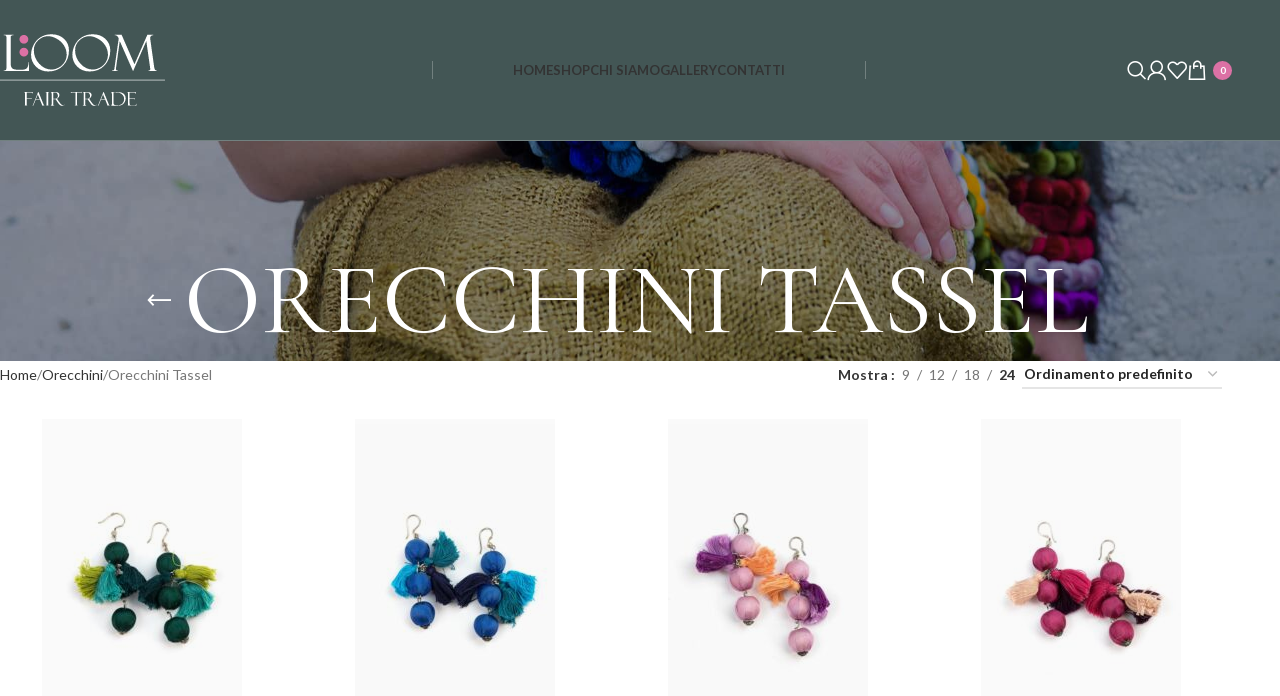

--- FILE ---
content_type: text/html; charset=UTF-8
request_url: https://loomfairtrade.com/categoria-prodotto/orecchini/orecchini-tassel/
body_size: 34611
content:
<!DOCTYPE html>
<html lang="it-IT" prefix="og: https://ogp.me/ns#">
<head>
	<meta charset="UTF-8">
	<link rel="profile" href="https://gmpg.org/xfn/11">
	<link rel="pingback" href="https://loomfairtrade.com/xmlrpc.php">

		<style>img:is([sizes="auto" i], [sizes^="auto," i]) { contain-intrinsic-size: 3000px 1500px }</style>
	
<!-- Google Tag Manager for WordPress by gtm4wp.com -->
<script data-cfasync="false" data-pagespeed-no-defer>
	var gtm4wp_datalayer_name = "dataLayer";
	var dataLayer = dataLayer || [];
	const gtm4wp_use_sku_instead = false;
	const gtm4wp_currency = 'EUR';
	const gtm4wp_product_per_impression = 10;
	const gtm4wp_clear_ecommerce = false;
	const gtm4wp_datalayer_max_timeout = 2000;
</script>
<!-- End Google Tag Manager for WordPress by gtm4wp.com -->
<!-- Ottimizzazione per i motori di ricerca di Rank Math - https://rankmath.com/ -->
<title>Orecchini Tassel - Loom Società Cooperativa</title>
<link data-rocket-preload as="style" href="https://fonts.googleapis.com/css?family=Lato%3A400%2C700%2C100%2C300%7CCormorant%20Garamond%3A400%2C600%7CPoppins%3A400%2C600%2C700&#038;display=swap" rel="preload">
<link href="https://fonts.googleapis.com/css?family=Lato%3A400%2C700%2C100%2C300%7CCormorant%20Garamond%3A400%2C600%7CPoppins%3A400%2C600%2C700&#038;display=swap" media="print" onload="this.media=&#039;all&#039;" rel="stylesheet">
<noscript><link rel="stylesheet" href="https://fonts.googleapis.com/css?family=Lato%3A400%2C700%2C100%2C300%7CCormorant%20Garamond%3A400%2C600%7CPoppins%3A400%2C600%2C700&#038;display=swap"></noscript>
<meta name="robots" content="follow, index, max-snippet:-1, max-video-preview:-1, max-image-preview:large"/>
<link rel="canonical" href="https://loomfairtrade.com/categoria-prodotto/orecchini/orecchini-tassel/" />
<meta property="og:locale" content="it_IT" />
<meta property="og:type" content="article" />
<meta property="og:title" content="Orecchini Tassel - Loom Società Cooperativa" />
<meta property="og:url" content="https://loomfairtrade.com/categoria-prodotto/orecchini/orecchini-tassel/" />
<meta property="og:site_name" content="Loom Società Cooperativa" />
<meta property="og:image" content="https://loomfairtrade.com/wp-content/uploads/2024/06/spennacchi-3.jpg" />
<meta property="og:image:secure_url" content="https://loomfairtrade.com/wp-content/uploads/2024/06/spennacchi-3.jpg" />
<meta property="og:image:width" content="1000" />
<meta property="og:image:height" content="1455" />
<meta property="og:image:type" content="image/jpeg" />
<meta name="twitter:card" content="summary_large_image" />
<meta name="twitter:title" content="Orecchini Tassel - Loom Società Cooperativa" />
<meta name="twitter:image" content="https://loomfairtrade.com/wp-content/uploads/2022/10/gallery.jpg" />
<meta name="twitter:label1" content="Prodotti" />
<meta name="twitter:data1" content="4" />
<script type="application/ld+json" class="rank-math-schema">{"@context":"https://schema.org","@graph":[{"@type":"Organization","@id":"https://loomfairtrade.com/#organization","name":"Loom Societ\u00e0 Cooperativa"},{"@type":"WebSite","@id":"https://loomfairtrade.com/#website","url":"https://loomfairtrade.com","name":"Loom Societ\u00e0 Cooperativa","publisher":{"@id":"https://loomfairtrade.com/#organization"},"inLanguage":"it-IT"},{"@type":"CollectionPage","@id":"https://loomfairtrade.com/categoria-prodotto/orecchini/orecchini-tassel/#webpage","url":"https://loomfairtrade.com/categoria-prodotto/orecchini/orecchini-tassel/","name":"Orecchini Tassel - Loom Societ\u00e0 Cooperativa","isPartOf":{"@id":"https://loomfairtrade.com/#website"},"inLanguage":"it-IT"}]}</script>
<!-- /Rank Math WordPress SEO plugin -->

<link rel='dns-prefetch' href='//fonts.googleapis.com' />
<link href='https://fonts.gstatic.com' crossorigin rel='preconnect' />
<link rel="alternate" type="application/rss+xml" title="Loom Società Cooperativa &raquo; Feed" href="https://loomfairtrade.com/feed/" />
<link rel="alternate" type="application/rss+xml" title="Loom Società Cooperativa &raquo; Feed dei commenti" href="https://loomfairtrade.com/comments/feed/" />
<link rel="alternate" type="application/rss+xml" title="Feed Loom Società Cooperativa &raquo; Orecchini Tassel Categoria" href="https://loomfairtrade.com/categoria-prodotto/orecchini/orecchini-tassel/feed/" />
<!-- Google Tag Manager -->
<script>(function(w,d,s,l,i){w[l]=w[l]||[];w[l].push({'gtm.start':
new Date().getTime(),event:'gtm.js'});var f=d.getElementsByTagName(s)[0],
j=d.createElement(s),dl=l!='dataLayer'?'&l='+l:'';j.async=true;j.src=
'https://www.googletagmanager.com/gtm.js?id='+i+dl;f.parentNode.insertBefore(j,f);
})(window,document,'script','dataLayer','GTM-KD5H44G');</script>
<!-- End Google Tag Manager -->
<link rel='stylesheet' id='wp-block-library-css' href='https://loomfairtrade.com/wp-includes/css/dist/block-library/style.min.css?ver=6.8.3' type='text/css' media='all' />
<style id='safe-svg-svg-icon-style-inline-css' type='text/css'>
.safe-svg-cover{text-align:center}.safe-svg-cover .safe-svg-inside{display:inline-block;max-width:100%}.safe-svg-cover svg{fill:currentColor;height:100%;max-height:100%;max-width:100%;width:100%}

</style>
<style id='global-styles-inline-css' type='text/css'>
:root{--wp--preset--aspect-ratio--square: 1;--wp--preset--aspect-ratio--4-3: 4/3;--wp--preset--aspect-ratio--3-4: 3/4;--wp--preset--aspect-ratio--3-2: 3/2;--wp--preset--aspect-ratio--2-3: 2/3;--wp--preset--aspect-ratio--16-9: 16/9;--wp--preset--aspect-ratio--9-16: 9/16;--wp--preset--color--black: #000000;--wp--preset--color--cyan-bluish-gray: #abb8c3;--wp--preset--color--white: #ffffff;--wp--preset--color--pale-pink: #f78da7;--wp--preset--color--vivid-red: #cf2e2e;--wp--preset--color--luminous-vivid-orange: #ff6900;--wp--preset--color--luminous-vivid-amber: #fcb900;--wp--preset--color--light-green-cyan: #7bdcb5;--wp--preset--color--vivid-green-cyan: #00d084;--wp--preset--color--pale-cyan-blue: #8ed1fc;--wp--preset--color--vivid-cyan-blue: #0693e3;--wp--preset--color--vivid-purple: #9b51e0;--wp--preset--gradient--vivid-cyan-blue-to-vivid-purple: linear-gradient(135deg,rgba(6,147,227,1) 0%,rgb(155,81,224) 100%);--wp--preset--gradient--light-green-cyan-to-vivid-green-cyan: linear-gradient(135deg,rgb(122,220,180) 0%,rgb(0,208,130) 100%);--wp--preset--gradient--luminous-vivid-amber-to-luminous-vivid-orange: linear-gradient(135deg,rgba(252,185,0,1) 0%,rgba(255,105,0,1) 100%);--wp--preset--gradient--luminous-vivid-orange-to-vivid-red: linear-gradient(135deg,rgba(255,105,0,1) 0%,rgb(207,46,46) 100%);--wp--preset--gradient--very-light-gray-to-cyan-bluish-gray: linear-gradient(135deg,rgb(238,238,238) 0%,rgb(169,184,195) 100%);--wp--preset--gradient--cool-to-warm-spectrum: linear-gradient(135deg,rgb(74,234,220) 0%,rgb(151,120,209) 20%,rgb(207,42,186) 40%,rgb(238,44,130) 60%,rgb(251,105,98) 80%,rgb(254,248,76) 100%);--wp--preset--gradient--blush-light-purple: linear-gradient(135deg,rgb(255,206,236) 0%,rgb(152,150,240) 100%);--wp--preset--gradient--blush-bordeaux: linear-gradient(135deg,rgb(254,205,165) 0%,rgb(254,45,45) 50%,rgb(107,0,62) 100%);--wp--preset--gradient--luminous-dusk: linear-gradient(135deg,rgb(255,203,112) 0%,rgb(199,81,192) 50%,rgb(65,88,208) 100%);--wp--preset--gradient--pale-ocean: linear-gradient(135deg,rgb(255,245,203) 0%,rgb(182,227,212) 50%,rgb(51,167,181) 100%);--wp--preset--gradient--electric-grass: linear-gradient(135deg,rgb(202,248,128) 0%,rgb(113,206,126) 100%);--wp--preset--gradient--midnight: linear-gradient(135deg,rgb(2,3,129) 0%,rgb(40,116,252) 100%);--wp--preset--font-size--small: 13px;--wp--preset--font-size--medium: 20px;--wp--preset--font-size--large: 36px;--wp--preset--font-size--x-large: 42px;--wp--preset--spacing--20: 0.44rem;--wp--preset--spacing--30: 0.67rem;--wp--preset--spacing--40: 1rem;--wp--preset--spacing--50: 1.5rem;--wp--preset--spacing--60: 2.25rem;--wp--preset--spacing--70: 3.38rem;--wp--preset--spacing--80: 5.06rem;--wp--preset--shadow--natural: 6px 6px 9px rgba(0, 0, 0, 0.2);--wp--preset--shadow--deep: 12px 12px 50px rgba(0, 0, 0, 0.4);--wp--preset--shadow--sharp: 6px 6px 0px rgba(0, 0, 0, 0.2);--wp--preset--shadow--outlined: 6px 6px 0px -3px rgba(255, 255, 255, 1), 6px 6px rgba(0, 0, 0, 1);--wp--preset--shadow--crisp: 6px 6px 0px rgba(0, 0, 0, 1);}:where(body) { margin: 0; }.wp-site-blocks > .alignleft { float: left; margin-right: 2em; }.wp-site-blocks > .alignright { float: right; margin-left: 2em; }.wp-site-blocks > .aligncenter { justify-content: center; margin-left: auto; margin-right: auto; }:where(.is-layout-flex){gap: 0.5em;}:where(.is-layout-grid){gap: 0.5em;}.is-layout-flow > .alignleft{float: left;margin-inline-start: 0;margin-inline-end: 2em;}.is-layout-flow > .alignright{float: right;margin-inline-start: 2em;margin-inline-end: 0;}.is-layout-flow > .aligncenter{margin-left: auto !important;margin-right: auto !important;}.is-layout-constrained > .alignleft{float: left;margin-inline-start: 0;margin-inline-end: 2em;}.is-layout-constrained > .alignright{float: right;margin-inline-start: 2em;margin-inline-end: 0;}.is-layout-constrained > .aligncenter{margin-left: auto !important;margin-right: auto !important;}.is-layout-constrained > :where(:not(.alignleft):not(.alignright):not(.alignfull)){margin-left: auto !important;margin-right: auto !important;}body .is-layout-flex{display: flex;}.is-layout-flex{flex-wrap: wrap;align-items: center;}.is-layout-flex > :is(*, div){margin: 0;}body .is-layout-grid{display: grid;}.is-layout-grid > :is(*, div){margin: 0;}body{padding-top: 0px;padding-right: 0px;padding-bottom: 0px;padding-left: 0px;}a:where(:not(.wp-element-button)){text-decoration: none;}:root :where(.wp-element-button, .wp-block-button__link){background-color: #32373c;border-width: 0;color: #fff;font-family: inherit;font-size: inherit;line-height: inherit;padding: calc(0.667em + 2px) calc(1.333em + 2px);text-decoration: none;}.has-black-color{color: var(--wp--preset--color--black) !important;}.has-cyan-bluish-gray-color{color: var(--wp--preset--color--cyan-bluish-gray) !important;}.has-white-color{color: var(--wp--preset--color--white) !important;}.has-pale-pink-color{color: var(--wp--preset--color--pale-pink) !important;}.has-vivid-red-color{color: var(--wp--preset--color--vivid-red) !important;}.has-luminous-vivid-orange-color{color: var(--wp--preset--color--luminous-vivid-orange) !important;}.has-luminous-vivid-amber-color{color: var(--wp--preset--color--luminous-vivid-amber) !important;}.has-light-green-cyan-color{color: var(--wp--preset--color--light-green-cyan) !important;}.has-vivid-green-cyan-color{color: var(--wp--preset--color--vivid-green-cyan) !important;}.has-pale-cyan-blue-color{color: var(--wp--preset--color--pale-cyan-blue) !important;}.has-vivid-cyan-blue-color{color: var(--wp--preset--color--vivid-cyan-blue) !important;}.has-vivid-purple-color{color: var(--wp--preset--color--vivid-purple) !important;}.has-black-background-color{background-color: var(--wp--preset--color--black) !important;}.has-cyan-bluish-gray-background-color{background-color: var(--wp--preset--color--cyan-bluish-gray) !important;}.has-white-background-color{background-color: var(--wp--preset--color--white) !important;}.has-pale-pink-background-color{background-color: var(--wp--preset--color--pale-pink) !important;}.has-vivid-red-background-color{background-color: var(--wp--preset--color--vivid-red) !important;}.has-luminous-vivid-orange-background-color{background-color: var(--wp--preset--color--luminous-vivid-orange) !important;}.has-luminous-vivid-amber-background-color{background-color: var(--wp--preset--color--luminous-vivid-amber) !important;}.has-light-green-cyan-background-color{background-color: var(--wp--preset--color--light-green-cyan) !important;}.has-vivid-green-cyan-background-color{background-color: var(--wp--preset--color--vivid-green-cyan) !important;}.has-pale-cyan-blue-background-color{background-color: var(--wp--preset--color--pale-cyan-blue) !important;}.has-vivid-cyan-blue-background-color{background-color: var(--wp--preset--color--vivid-cyan-blue) !important;}.has-vivid-purple-background-color{background-color: var(--wp--preset--color--vivid-purple) !important;}.has-black-border-color{border-color: var(--wp--preset--color--black) !important;}.has-cyan-bluish-gray-border-color{border-color: var(--wp--preset--color--cyan-bluish-gray) !important;}.has-white-border-color{border-color: var(--wp--preset--color--white) !important;}.has-pale-pink-border-color{border-color: var(--wp--preset--color--pale-pink) !important;}.has-vivid-red-border-color{border-color: var(--wp--preset--color--vivid-red) !important;}.has-luminous-vivid-orange-border-color{border-color: var(--wp--preset--color--luminous-vivid-orange) !important;}.has-luminous-vivid-amber-border-color{border-color: var(--wp--preset--color--luminous-vivid-amber) !important;}.has-light-green-cyan-border-color{border-color: var(--wp--preset--color--light-green-cyan) !important;}.has-vivid-green-cyan-border-color{border-color: var(--wp--preset--color--vivid-green-cyan) !important;}.has-pale-cyan-blue-border-color{border-color: var(--wp--preset--color--pale-cyan-blue) !important;}.has-vivid-cyan-blue-border-color{border-color: var(--wp--preset--color--vivid-cyan-blue) !important;}.has-vivid-purple-border-color{border-color: var(--wp--preset--color--vivid-purple) !important;}.has-vivid-cyan-blue-to-vivid-purple-gradient-background{background: var(--wp--preset--gradient--vivid-cyan-blue-to-vivid-purple) !important;}.has-light-green-cyan-to-vivid-green-cyan-gradient-background{background: var(--wp--preset--gradient--light-green-cyan-to-vivid-green-cyan) !important;}.has-luminous-vivid-amber-to-luminous-vivid-orange-gradient-background{background: var(--wp--preset--gradient--luminous-vivid-amber-to-luminous-vivid-orange) !important;}.has-luminous-vivid-orange-to-vivid-red-gradient-background{background: var(--wp--preset--gradient--luminous-vivid-orange-to-vivid-red) !important;}.has-very-light-gray-to-cyan-bluish-gray-gradient-background{background: var(--wp--preset--gradient--very-light-gray-to-cyan-bluish-gray) !important;}.has-cool-to-warm-spectrum-gradient-background{background: var(--wp--preset--gradient--cool-to-warm-spectrum) !important;}.has-blush-light-purple-gradient-background{background: var(--wp--preset--gradient--blush-light-purple) !important;}.has-blush-bordeaux-gradient-background{background: var(--wp--preset--gradient--blush-bordeaux) !important;}.has-luminous-dusk-gradient-background{background: var(--wp--preset--gradient--luminous-dusk) !important;}.has-pale-ocean-gradient-background{background: var(--wp--preset--gradient--pale-ocean) !important;}.has-electric-grass-gradient-background{background: var(--wp--preset--gradient--electric-grass) !important;}.has-midnight-gradient-background{background: var(--wp--preset--gradient--midnight) !important;}.has-small-font-size{font-size: var(--wp--preset--font-size--small) !important;}.has-medium-font-size{font-size: var(--wp--preset--font-size--medium) !important;}.has-large-font-size{font-size: var(--wp--preset--font-size--large) !important;}.has-x-large-font-size{font-size: var(--wp--preset--font-size--x-large) !important;}
:where(.wp-block-post-template.is-layout-flex){gap: 1.25em;}:where(.wp-block-post-template.is-layout-grid){gap: 1.25em;}
:where(.wp-block-columns.is-layout-flex){gap: 2em;}:where(.wp-block-columns.is-layout-grid){gap: 2em;}
:root :where(.wp-block-pullquote){font-size: 1.5em;line-height: 1.6;}
</style>
<link rel='stylesheet' id='awcfe-datetime-css' href='https://loomfairtrade.com/wp-content/plugins/woocommerce-checkout-field-editor-pro/assets/plugins/datetimepicker/jquery.datetimepicker.min.css?ver=3.3.0' type='text/css' media='all' />
<link rel='stylesheet' id='awcfe-spectrum-css' href='https://loomfairtrade.com/wp-content/plugins/woocommerce-checkout-field-editor-pro/assets/plugins/spectrum/spectrum.min.css?ver=3.3.0' type='text/css' media='all' />
<link data-minify="1" rel='stylesheet' id='awcfe-frontend-css' href='https://loomfairtrade.com/wp-content/cache/min/1/wp-content/plugins/woocommerce-checkout-field-editor-pro/assets/css/frontend.css?ver=1768359415' type='text/css' media='all' />
<style id='woocommerce-inline-inline-css' type='text/css'>
.woocommerce form .form-row .required { visibility: visible; }
</style>
<link rel='stylesheet' id='cmplz-general-css' href='https://loomfairtrade.com/wp-content/plugins/complianz-gdpr-premium/assets/css/cookieblocker.min.css?ver=1762164581' type='text/css' media='all' />
<link data-minify="1" rel='stylesheet' id='hint-css' href='https://loomfairtrade.com/wp-content/cache/min/1/wp-content/plugins/wpc-linked-variation/assets/libs/hint/hint.css?ver=1768359415' type='text/css' media='all' />
<link data-minify="1" rel='stylesheet' id='wpclv-frontend-css' href='https://loomfairtrade.com/wp-content/cache/min/1/wp-content/plugins/wpc-linked-variation/assets/css/frontend.css?ver=1768359416' type='text/css' media='all' />
<link data-minify="1" rel='stylesheet' id='wpcvs-frontend-css' href='https://loomfairtrade.com/wp-content/cache/min/1/wp-content/plugins/wpc-variation-swatches/assets/css/frontend.css?ver=1768359416' type='text/css' media='all' />
<link rel='stylesheet' id='elementor-frontend-css' href='https://loomfairtrade.com/wp-content/plugins/elementor/assets/css/frontend.min.css?ver=3.34.1' type='text/css' media='all' />
<link rel='stylesheet' id='widget-image-css' href='https://loomfairtrade.com/wp-content/plugins/elementor/assets/css/widget-image.min.css?ver=3.34.1' type='text/css' media='all' />
<link rel='stylesheet' id='e-popup-css' href='https://loomfairtrade.com/wp-content/plugins/pro-elements/assets/css/conditionals/popup.min.css?ver=3.34.0' type='text/css' media='all' />
<link data-minify="1" rel='stylesheet' id='elementor-icons-css' href='https://loomfairtrade.com/wp-content/cache/min/1/wp-content/plugins/elementor/assets/lib/eicons/css/elementor-icons.min.css?ver=1768359416' type='text/css' media='all' />
<link data-minify="1" rel='stylesheet' id='elementor-post-5-css' href='https://loomfairtrade.com/wp-content/cache/min/1/wp-content/uploads/elementor/css/post-5.css?ver=1768359416' type='text/css' media='all' />
<link data-minify="1" rel='stylesheet' id='elementor-post-54234-css' href='https://loomfairtrade.com/wp-content/cache/min/1/wp-content/uploads/elementor/css/post-54234.css?ver=1768359416' type='text/css' media='all' />
<link rel='stylesheet' id='wd-style-base-css' href='https://loomfairtrade.com/wp-content/themes/woodmart/css/parts/base.min.css?ver=8.2.5' type='text/css' media='all' />
<link rel='stylesheet' id='wd-helpers-wpb-elem-css' href='https://loomfairtrade.com/wp-content/themes/woodmart/css/parts/helpers-wpb-elem.min.css?ver=8.2.5' type='text/css' media='all' />
<link rel='stylesheet' id='wd-woo-paypal-payments-css' href='https://loomfairtrade.com/wp-content/themes/woodmart/css/parts/int-woo-paypal-payments.min.css?ver=8.2.5' type='text/css' media='all' />
<link rel='stylesheet' id='wd-elementor-base-css' href='https://loomfairtrade.com/wp-content/themes/woodmart/css/parts/int-elem-base.min.css?ver=8.2.5' type='text/css' media='all' />
<link rel='stylesheet' id='wd-elementor-pro-base-css' href='https://loomfairtrade.com/wp-content/themes/woodmart/css/parts/int-elementor-pro.min.css?ver=8.2.5' type='text/css' media='all' />
<link rel='stylesheet' id='wd-woocommerce-base-css' href='https://loomfairtrade.com/wp-content/themes/woodmart/css/parts/woocommerce-base.min.css?ver=8.2.5' type='text/css' media='all' />
<link rel='stylesheet' id='wd-mod-star-rating-css' href='https://loomfairtrade.com/wp-content/themes/woodmart/css/parts/mod-star-rating.min.css?ver=8.2.5' type='text/css' media='all' />
<link rel='stylesheet' id='wd-woocommerce-block-notices-css' href='https://loomfairtrade.com/wp-content/themes/woodmart/css/parts/woo-mod-block-notices.min.css?ver=8.2.5' type='text/css' media='all' />
<link rel='stylesheet' id='wd-woo-opt-free-progress-bar-css' href='https://loomfairtrade.com/wp-content/themes/woodmart/css/parts/woo-opt-free-progress-bar.min.css?ver=8.2.5' type='text/css' media='all' />
<link rel='stylesheet' id='wd-woo-mod-progress-bar-css' href='https://loomfairtrade.com/wp-content/themes/woodmart/css/parts/woo-mod-progress-bar.min.css?ver=8.2.5' type='text/css' media='all' />
<link rel='stylesheet' id='wd-widget-active-filters-css' href='https://loomfairtrade.com/wp-content/themes/woodmart/css/parts/woo-widget-active-filters.min.css?ver=8.2.5' type='text/css' media='all' />
<link rel='stylesheet' id='wd-woo-shop-predefined-css' href='https://loomfairtrade.com/wp-content/themes/woodmart/css/parts/woo-shop-predefined.min.css?ver=8.2.5' type='text/css' media='all' />
<link rel='stylesheet' id='wd-woo-shop-el-products-per-page-css' href='https://loomfairtrade.com/wp-content/themes/woodmart/css/parts/woo-shop-el-products-per-page.min.css?ver=8.2.5' type='text/css' media='all' />
<link rel='stylesheet' id='wd-woo-shop-page-title-css' href='https://loomfairtrade.com/wp-content/themes/woodmart/css/parts/woo-shop-page-title.min.css?ver=8.2.5' type='text/css' media='all' />
<link rel='stylesheet' id='wd-woo-mod-shop-loop-head-css' href='https://loomfairtrade.com/wp-content/themes/woodmart/css/parts/woo-mod-shop-loop-head.min.css?ver=8.2.5' type='text/css' media='all' />
<link rel='stylesheet' id='wd-woo-shop-el-order-by-css' href='https://loomfairtrade.com/wp-content/themes/woodmart/css/parts/woo-shop-el-order-by.min.css?ver=8.2.5' type='text/css' media='all' />
<link rel='stylesheet' id='wd-wp-blocks-css' href='https://loomfairtrade.com/wp-content/themes/woodmart/css/parts/wp-blocks.min.css?ver=8.2.5' type='text/css' media='all' />
<link rel='stylesheet' id='child-style-css' href='https://loomfairtrade.com/wp-content/themes/woodmart-child/style.css?ver=8.2.5' type='text/css' media='all' />
<link rel='stylesheet' id='wd-header-base-css' href='https://loomfairtrade.com/wp-content/themes/woodmart/css/parts/header-base.min.css?ver=8.2.5' type='text/css' media='all' />
<link rel='stylesheet' id='wd-mod-tools-css' href='https://loomfairtrade.com/wp-content/themes/woodmart/css/parts/mod-tools.min.css?ver=8.2.5' type='text/css' media='all' />
<link rel='stylesheet' id='wd-header-search-css' href='https://loomfairtrade.com/wp-content/themes/woodmart/css/parts/header-el-search.min.css?ver=8.2.5' type='text/css' media='all' />
<link rel='stylesheet' id='wd-woo-mod-login-form-css' href='https://loomfairtrade.com/wp-content/themes/woodmart/css/parts/woo-mod-login-form.min.css?ver=8.2.5' type='text/css' media='all' />
<link rel='stylesheet' id='wd-header-my-account-css' href='https://loomfairtrade.com/wp-content/themes/woodmart/css/parts/header-el-my-account.min.css?ver=8.2.5' type='text/css' media='all' />
<link rel='stylesheet' id='wd-header-elements-base-css' href='https://loomfairtrade.com/wp-content/themes/woodmart/css/parts/header-el-base.min.css?ver=8.2.5' type='text/css' media='all' />
<link rel='stylesheet' id='wd-header-cart-side-css' href='https://loomfairtrade.com/wp-content/themes/woodmart/css/parts/header-el-cart-side.min.css?ver=8.2.5' type='text/css' media='all' />
<link rel='stylesheet' id='wd-header-cart-css' href='https://loomfairtrade.com/wp-content/themes/woodmart/css/parts/header-el-cart.min.css?ver=8.2.5' type='text/css' media='all' />
<link rel='stylesheet' id='wd-widget-shopping-cart-css' href='https://loomfairtrade.com/wp-content/themes/woodmart/css/parts/woo-widget-shopping-cart.min.css?ver=8.2.5' type='text/css' media='all' />
<link rel='stylesheet' id='wd-widget-product-list-css' href='https://loomfairtrade.com/wp-content/themes/woodmart/css/parts/woo-widget-product-list.min.css?ver=8.2.5' type='text/css' media='all' />
<link rel='stylesheet' id='wd-header-mobile-nav-dropdown-css' href='https://loomfairtrade.com/wp-content/themes/woodmart/css/parts/header-el-mobile-nav-dropdown.min.css?ver=8.2.5' type='text/css' media='all' />
<link rel='stylesheet' id='wd-page-title-css' href='https://loomfairtrade.com/wp-content/themes/woodmart/css/parts/page-title.min.css?ver=8.2.5' type='text/css' media='all' />
<link rel='stylesheet' id='wd-shop-filter-area-css' href='https://loomfairtrade.com/wp-content/themes/woodmart/css/parts/woo-shop-el-filters-area.min.css?ver=8.2.5' type='text/css' media='all' />
<link rel='stylesheet' id='wd-product-loop-css' href='https://loomfairtrade.com/wp-content/themes/woodmart/css/parts/woo-product-loop.min.css?ver=8.2.5' type='text/css' media='all' />
<link rel='stylesheet' id='wd-product-loop-quick-css' href='https://loomfairtrade.com/wp-content/themes/woodmart/css/parts/woo-product-loop-quick.min.css?ver=8.2.5' type='text/css' media='all' />
<link rel='stylesheet' id='wd-woo-mod-add-btn-replace-css' href='https://loomfairtrade.com/wp-content/themes/woodmart/css/parts/woo-mod-add-btn-replace.min.css?ver=8.2.5' type='text/css' media='all' />
<link rel='stylesheet' id='wd-woo-categories-loop-css' href='https://loomfairtrade.com/wp-content/themes/woodmart/css/parts/woo-categories-loop.min.css?ver=8.2.5' type='text/css' media='all' />
<link rel='stylesheet' id='wd-categories-loop-css' href='https://loomfairtrade.com/wp-content/themes/woodmart/css/parts/woo-categories-loop-old.min.css?ver=8.2.5' type='text/css' media='all' />
<link rel='stylesheet' id='wd-sticky-loader-css' href='https://loomfairtrade.com/wp-content/themes/woodmart/css/parts/mod-sticky-loader.min.css?ver=8.2.5' type='text/css' media='all' />
<link rel='stylesheet' id='wd-mfp-popup-css' href='https://loomfairtrade.com/wp-content/themes/woodmart/css/parts/lib-magnific-popup.min.css?ver=8.2.5' type='text/css' media='all' />
<link rel='stylesheet' id='wd-widget-collapse-css' href='https://loomfairtrade.com/wp-content/themes/woodmart/css/parts/opt-widget-collapse.min.css?ver=8.2.5' type='text/css' media='all' />
<link rel='stylesheet' id='wd-footer-base-css' href='https://loomfairtrade.com/wp-content/themes/woodmart/css/parts/footer-base.min.css?ver=8.2.5' type='text/css' media='all' />
<link rel='stylesheet' id='wd-info-box-css' href='https://loomfairtrade.com/wp-content/themes/woodmart/css/parts/el-info-box.min.css?ver=8.2.5' type='text/css' media='all' />
<link rel='stylesheet' id='wd-section-title-css' href='https://loomfairtrade.com/wp-content/themes/woodmart/css/parts/el-section-title.min.css?ver=8.2.5' type='text/css' media='all' />
<link rel='stylesheet' id='wd-scroll-top-css' href='https://loomfairtrade.com/wp-content/themes/woodmart/css/parts/opt-scrolltotop.min.css?ver=8.2.5' type='text/css' media='all' />
<link rel='stylesheet' id='wd-header-search-fullscreen-css' href='https://loomfairtrade.com/wp-content/themes/woodmart/css/parts/header-el-search-fullscreen-general.min.css?ver=8.2.5' type='text/css' media='all' />
<link rel='stylesheet' id='wd-header-search-fullscreen-1-css' href='https://loomfairtrade.com/wp-content/themes/woodmart/css/parts/header-el-search-fullscreen-1.min.css?ver=8.2.5' type='text/css' media='all' />
<link rel='stylesheet' id='wd-wd-search-form-css' href='https://loomfairtrade.com/wp-content/themes/woodmart/css/parts/wd-search-form.min.css?ver=8.2.5' type='text/css' media='all' />
<link rel='stylesheet' id='wd-wd-search-results-css' href='https://loomfairtrade.com/wp-content/themes/woodmart/css/parts/wd-search-results.min.css?ver=8.2.5' type='text/css' media='all' />
<link rel='stylesheet' id='wd-wd-search-dropdown-css' href='https://loomfairtrade.com/wp-content/themes/woodmart/css/parts/wd-search-dropdown.min.css?ver=8.2.5' type='text/css' media='all' />
<link rel='stylesheet' id='wd-header-my-account-sidebar-css' href='https://loomfairtrade.com/wp-content/themes/woodmart/css/parts/header-el-my-account-sidebar.min.css?ver=8.2.5' type='text/css' media='all' />
<link rel='stylesheet' id='wd-bottom-toolbar-css' href='https://loomfairtrade.com/wp-content/themes/woodmart/css/parts/opt-bottom-toolbar.min.css?ver=8.2.5' type='text/css' media='all' />
<link rel='stylesheet' id='wd-button-css' href='https://loomfairtrade.com/wp-content/themes/woodmart/css/parts/el-button.min.css?ver=8.2.5' type='text/css' media='all' />

<link data-minify="1" rel='stylesheet' id='elementor-gf-local-roboto-css' href='https://loomfairtrade.com/wp-content/cache/min/1/wp-content/uploads/elementor/google-fonts/css/roboto.css?ver=1768359416' type='text/css' media='all' />
<link data-minify="1" rel='stylesheet' id='elementor-gf-local-robotoslab-css' href='https://loomfairtrade.com/wp-content/cache/min/1/wp-content/uploads/elementor/google-fonts/css/robotoslab.css?ver=1768359416' type='text/css' media='all' />
<script type="text/template" id="tmpl-variation-template">
	<div class="woocommerce-variation-description">{{{ data.variation.variation_description }}}</div>
	<div class="woocommerce-variation-price">{{{ data.variation.price_html }}}</div>
	<div class="woocommerce-variation-availability">{{{ data.variation.availability_html }}}</div>
</script>
<script type="text/template" id="tmpl-unavailable-variation-template">
	<p role="alert">Questo prodotto non è disponibile. Scegli un&#039;altra combinazione.</p>
</script>
<script type="text/javascript" src="https://loomfairtrade.com/wp-includes/js/jquery/jquery.min.js?ver=3.7.1" id="jquery-core-js"></script>
<script type="text/javascript" src="https://loomfairtrade.com/wp-includes/js/jquery/jquery-migrate.min.js?ver=3.4.1" id="jquery-migrate-js"></script>
<script type="text/javascript" src="https://loomfairtrade.com/wp-includes/js/underscore.min.js?ver=1.13.7" id="underscore-js"></script>
<script type="text/javascript" id="wp-util-js-extra">
/* <![CDATA[ */
var _wpUtilSettings = {"ajax":{"url":"\/wp-admin\/admin-ajax.php"}};
/* ]]> */
</script>
<script type="text/javascript" src="https://loomfairtrade.com/wp-includes/js/wp-util.min.js?ver=6.8.3" id="wp-util-js"></script>
<script type="text/javascript" src="https://loomfairtrade.com/wp-content/plugins/woocommerce/assets/js/jquery-blockui/jquery.blockUI.min.js?ver=2.7.0-wc.10.3.7" id="wc-jquery-blockui-js" defer="defer" data-wp-strategy="defer"></script>
<script type="text/javascript" id="wc-add-to-cart-variation-js-extra">
/* <![CDATA[ */
var wc_add_to_cart_variation_params = {"wc_ajax_url":"\/?wc-ajax=%%endpoint%%","i18n_no_matching_variations_text":"Nessun prodotto corrisponde alla tua scelta. Prova con un'altra combinazione.","i18n_make_a_selection_text":"Seleziona le opzioni del prodotto prima di aggiungerlo al carrello.","i18n_unavailable_text":"Questo prodotto non \u00e8 disponibile. Scegli un'altra combinazione.","i18n_reset_alert_text":"La tua selezione \u00e8 stata azzerata. Seleziona le opzioni del prodotto prima di aggiungerlo al carrello."};
/* ]]> */
</script>
<script type="text/javascript" src="https://loomfairtrade.com/wp-content/plugins/woocommerce/assets/js/frontend/add-to-cart-variation.min.js?ver=10.3.7" id="wc-add-to-cart-variation-js" defer="defer" data-wp-strategy="defer"></script>
<script type="text/javascript" id="wc-add-to-cart-js-extra">
/* <![CDATA[ */
var wc_add_to_cart_params = {"ajax_url":"\/wp-admin\/admin-ajax.php","wc_ajax_url":"\/?wc-ajax=%%endpoint%%","i18n_view_cart":"Visualizza carrello","cart_url":"https:\/\/loomfairtrade.com\/carrello\/","is_cart":"","cart_redirect_after_add":"no"};
/* ]]> */
</script>
<script type="text/javascript" src="https://loomfairtrade.com/wp-content/plugins/woocommerce/assets/js/frontend/add-to-cart.min.js?ver=10.3.7" id="wc-add-to-cart-js" defer="defer" data-wp-strategy="defer"></script>
<script type="text/javascript" src="https://loomfairtrade.com/wp-content/plugins/woocommerce/assets/js/js-cookie/js.cookie.min.js?ver=2.1.4-wc.10.3.7" id="wc-js-cookie-js" defer="defer" data-wp-strategy="defer"></script>
<script type="text/javascript" id="woocommerce-js-extra">
/* <![CDATA[ */
var woocommerce_params = {"ajax_url":"\/wp-admin\/admin-ajax.php","wc_ajax_url":"\/?wc-ajax=%%endpoint%%","i18n_password_show":"Mostra password","i18n_password_hide":"Nascondi password"};
/* ]]> */
</script>
<script type="text/javascript" src="https://loomfairtrade.com/wp-content/plugins/woocommerce/assets/js/frontend/woocommerce.min.js?ver=10.3.7" id="woocommerce-js" defer="defer" data-wp-strategy="defer"></script>
<script type="text/javascript" src="https://loomfairtrade.com/wp-content/plugins/wpc-variation-swatches/assets/libs/tippy/popper.min.js?ver=4.3.3" id="popper-js"></script>
<script type="text/javascript" src="https://loomfairtrade.com/wp-content/plugins/wpc-variation-swatches/assets/libs/tippy/tippy-bundle.umd.min.js?ver=4.3.3" id="tippy-js"></script>
<script type="text/javascript" src="https://loomfairtrade.com/wp-content/plugins/woocommerce-checkout-field-editor-pro/assets/plugins/moment.min.js?ver=3.3.0" id="momentjs-js"></script>
<script type="text/javascript" src="https://loomfairtrade.com/wp-content/themes/woodmart/js/libs/device.min.js?ver=8.2.5" id="wd-device-library-js"></script>
<script type="text/javascript" src="https://loomfairtrade.com/wp-content/themes/woodmart/js/scripts/global/scrollBar.min.js?ver=8.2.5" id="wd-scrollbar-js"></script>
<link rel="https://api.w.org/" href="https://loomfairtrade.com/wp-json/" /><link rel="alternate" title="JSON" type="application/json" href="https://loomfairtrade.com/wp-json/wp/v2/product_cat/395" /><link rel="EditURI" type="application/rsd+xml" title="RSD" href="https://loomfairtrade.com/xmlrpc.php?rsd" />
<meta name="generator" content="WordPress 6.8.3" />
			<style>.cmplz-hidden {
					display: none !important;
				}</style>
<!-- Google Tag Manager for WordPress by gtm4wp.com -->
<!-- GTM Container placement set to off -->
<script data-cfasync="false" data-pagespeed-no-defer>
	var dataLayer_content = {"pagePostType":"product","pagePostType2":"tax-product","pageCategory":[]};
	dataLayer.push( dataLayer_content );
</script>
<script data-cfasync="false" data-pagespeed-no-defer>
	console.warn && console.warn("[GTM4WP] Google Tag Manager container code placement set to OFF !!!");
	console.warn && console.warn("[GTM4WP] Data layer codes are active but GTM container must be loaded using custom coding !!!");
</script>
<!-- End Google Tag Manager for WordPress by gtm4wp.com --><!-- Google site verification - Google for WooCommerce -->
<meta name="google-site-verification" content="zy2ntUeSEx_AaZMsHwu1C1sRyNfqKQps0lP5wR_XsoU" />
					<meta name="viewport" content="width=device-width, initial-scale=1.0, maximum-scale=1.0, user-scalable=no">
										<noscript><style>.woocommerce-product-gallery{ opacity: 1 !important; }</style></noscript>
	<meta name="generator" content="Elementor 3.34.1; features: additional_custom_breakpoints; settings: css_print_method-external, google_font-enabled, font_display-auto">
<style type="text/css">.recentcomments a{display:inline !important;padding:0 !important;margin:0 !important;}</style>			<style>
				.e-con.e-parent:nth-of-type(n+4):not(.e-lazyloaded):not(.e-no-lazyload),
				.e-con.e-parent:nth-of-type(n+4):not(.e-lazyloaded):not(.e-no-lazyload) * {
					background-image: none !important;
				}
				@media screen and (max-height: 1024px) {
					.e-con.e-parent:nth-of-type(n+3):not(.e-lazyloaded):not(.e-no-lazyload),
					.e-con.e-parent:nth-of-type(n+3):not(.e-lazyloaded):not(.e-no-lazyload) * {
						background-image: none !important;
					}
				}
				@media screen and (max-height: 640px) {
					.e-con.e-parent:nth-of-type(n+2):not(.e-lazyloaded):not(.e-no-lazyload),
					.e-con.e-parent:nth-of-type(n+2):not(.e-lazyloaded):not(.e-no-lazyload) * {
						background-image: none !important;
					}
				}
			</style>
			<link rel="icon" href="https://loomfairtrade.com/wp-content/uploads/2022/10/cropped-favicon-32x32.png" sizes="32x32" />
<link rel="icon" href="https://loomfairtrade.com/wp-content/uploads/2022/10/cropped-favicon-192x192.png" sizes="192x192" />
<link rel="apple-touch-icon" href="https://loomfairtrade.com/wp-content/uploads/2022/10/cropped-favicon-180x180.png" />
<meta name="msapplication-TileImage" content="https://loomfairtrade.com/wp-content/uploads/2022/10/cropped-favicon-270x270.png" />
		<style type="text/css" id="wp-custom-css">
			#cmplz-document {
    max-width: 100%;
}

@media screen and (max-width: 687px) { 
#cmplz-manage-consent .cmplz-manage-consent {
    left: 10px !important;
    top: 85%;
}
}

.grecaptcha-badge { 
    visibility: hidden;
}


/* CATEGORIE */

.categories-with-shadow .category-image-wrapp{
    box-shadow: none!important;
}		</style>
		<style>
		
		</style>			<style id="wd-style-header_631235-css" data-type="wd-style-header_631235">
				:root{
	--wd-top-bar-h: .00001px;
	--wd-top-bar-sm-h: .00001px;
	--wd-top-bar-sticky-h: .00001px;
	--wd-top-bar-brd-w: .00001px;

	--wd-header-general-h: 140px;
	--wd-header-general-sm-h: 60px;
	--wd-header-general-sticky-h: 80px;
	--wd-header-general-brd-w: 1px;

	--wd-header-bottom-h: .00001px;
	--wd-header-bottom-sm-h: .00001px;
	--wd-header-bottom-sticky-h: .00001px;
	--wd-header-bottom-brd-w: .00001px;

	--wd-header-clone-h: .00001px;

	--wd-header-brd-w: calc(var(--wd-top-bar-brd-w) + var(--wd-header-general-brd-w) + var(--wd-header-bottom-brd-w));
	--wd-header-h: calc(var(--wd-top-bar-h) + var(--wd-header-general-h) + var(--wd-header-bottom-h) + var(--wd-header-brd-w));
	--wd-header-sticky-h: calc(var(--wd-top-bar-sticky-h) + var(--wd-header-general-sticky-h) + var(--wd-header-bottom-sticky-h) + var(--wd-header-clone-h) + var(--wd-header-brd-w));
	--wd-header-sm-h: calc(var(--wd-top-bar-sm-h) + var(--wd-header-general-sm-h) + var(--wd-header-bottom-sm-h) + var(--wd-header-brd-w));
}


.whb-sticked .whb-general-header .wd-dropdown:not(.sub-sub-menu) {
	margin-top: 20px;
}

.whb-sticked .whb-general-header .wd-dropdown:not(.sub-sub-menu):after {
	height: 30px;
}


:root:has(.whb-general-header.whb-border-boxed) {
	--wd-header-general-brd-w: .00001px;
}

@media (max-width: 1024px) {
:root:has(.whb-general-header.whb-hidden-mobile) {
	--wd-header-general-brd-w: .00001px;
}
}




		
.whb-9x1ytaxq7aphtb3npidp form.searchform {
	--wd-form-height: 46px;
}
.whb-general-header {
	border-bottom-width: 1px;border-bottom-style: solid;
}

.whb-header-bottom {
	border-bottom-width: 0px;border-bottom-style: solid;
}
			</style>
						<style id="wd-style-theme_settings_default-css" data-type="wd-style-theme_settings_default">
				@font-face {
	font-weight: normal;
	font-style: normal;
	font-family: "woodmart-font";
	src: url("//loomfairtrade.com/wp-content/themes/woodmart/fonts/woodmart-font-1-400.woff2?v=8.2.5") format("woff2");
}

@font-face {
	font-family: "star";
	font-weight: 400;
	font-style: normal;
	src: url("//loomfairtrade.com/wp-content/plugins/woocommerce/assets/fonts/star.eot?#iefix") format("embedded-opentype"), url("//loomfairtrade.com/wp-content/plugins/woocommerce/assets/fonts/star.woff") format("woff"), url("//loomfairtrade.com/wp-content/plugins/woocommerce/assets/fonts/star.ttf") format("truetype"), url("//loomfairtrade.com/wp-content/plugins/woocommerce/assets/fonts/star.svg#star") format("svg");
}

@font-face {
	font-family: "WooCommerce";
	font-weight: 400;
	font-style: normal;
	src: url("//loomfairtrade.com/wp-content/plugins/woocommerce/assets/fonts/WooCommerce.eot?#iefix") format("embedded-opentype"), url("//loomfairtrade.com/wp-content/plugins/woocommerce/assets/fonts/WooCommerce.woff") format("woff"), url("//loomfairtrade.com/wp-content/plugins/woocommerce/assets/fonts/WooCommerce.ttf") format("truetype"), url("//loomfairtrade.com/wp-content/plugins/woocommerce/assets/fonts/WooCommerce.svg#WooCommerce") format("svg");
}

:root {
	--wd-text-font: "Lato", Arial, Helvetica, sans-serif;
	--wd-text-font-weight: 400;
	--wd-text-color: #777777;
	--wd-text-font-size: 14px;
	--wd-title-font: "Cormorant Garamond", Arial, Helvetica, sans-serif;
	--wd-title-font-weight: 400;
	--wd-title-color: #242424;
	--wd-entities-title-font: "Lato", Arial, Helvetica, sans-serif;
	--wd-entities-title-font-weight: 500;
	--wd-entities-title-color: #333333;
	--wd-entities-title-color-hover: rgb(51 51 51 / 65%);
	--wd-alternative-font: "Cormorant Garamond", Arial, Helvetica, sans-serif;
	--wd-widget-title-font: "Lato", Arial, Helvetica, sans-serif;
	--wd-widget-title-font-weight: 600;
	--wd-widget-title-transform: uppercase;
	--wd-widget-title-color: #333;
	--wd-widget-title-font-size: 16px;
	--wd-header-el-font: "Lato", Arial, Helvetica, sans-serif;
	--wd-header-el-font-weight: 700;
	--wd-header-el-transform: uppercase;
	--wd-header-el-font-size: 13px;
	--wd-primary-color: rgb(220,113,165);
	--wd-alternative-color: rgb(68,85,85);
	--wd-link-color: #333333;
	--wd-link-color-hover: #242424;
	--btn-default-bgcolor: #f7f7f7;
	--btn-default-bgcolor-hover: #efefef;
	--btn-accented-bgcolor: rgb(67,84,85);
	--btn-accented-bgcolor-hover: rgb(0,0,0);
	--wd-form-brd-width: 2px;
	--notices-success-bg: #459647;
	--notices-success-color: #fff;
	--notices-warning-bg: #E0B252;
	--notices-warning-color: #fff;
}
.wd-popup.wd-age-verify {
	--wd-popup-width: 500px;
}
.wd-popup.wd-promo-popup {
	background-color: #111111;
	background-image: url(https://loomfairtrade.com/wp-content/uploads/2021/08/promo-popup.jpg);
	background-repeat: no-repeat;
	background-size: cover;
	background-position: center center;
	--wd-popup-width: 800px;
}
:is(.woodmart-woocommerce-layered-nav, .wd-product-category-filter) .wd-scroll-content {
	max-height: 223px;
}
.wd-page-title {
	background-color: #0a0a0a;
	background-image: url(https://loomfairtrade.com/wp-content/uploads/2022/10/gallery.jpg);
	background-size: cover;
	background-position: center bottom;
}
.wd-footer {
	background-color: rgb(68,85,85);
	background-image: none;
}
.wd-popup.popup-quick-view {
	--wd-popup-width: 920px;
}
:root{
--wd-container-w: 1222px;
--wd-form-brd-radius: 0px;
--btn-default-color: #333;
--btn-default-color-hover: #333;
--btn-accented-color: #fff;
--btn-accented-color-hover: #fff;
--btn-default-brd-radius: 0px;
--btn-default-box-shadow: none;
--btn-default-box-shadow-hover: none;
--btn-default-box-shadow-active: none;
--btn-default-bottom: 0px;
--btn-accented-brd-radius: 35px;
--btn-accented-box-shadow: none;
--btn-accented-box-shadow-hover: none;
--wd-brd-radius: 0px;
}

@media (min-width: 1222px) {
section.elementor-section.wd-section-stretch > .elementor-container {
margin-left: auto;
margin-right: auto;
}
}


/* MEGA MENU */

.wd-dropdown-menu.wd-design-sized {
    padding: 0px!important;
    box-shadow: 0px 0px 40px #33333338!important;
	  margin-top: 10px!important;
}

/* SHOP TITLE */

@media (min-width:766px){
.entry-title.title{
    text-transform: uppercase;
    font-size: 100px!important;
}
}
.entry-title.title{
    text-transform: uppercase;
}

/* ARCHIVIO PRODOTTI */

a.product-image-link img {
    filter: brightness(0.98);
    height: 300px;
    object-fit: contain;
    background-color: #fff;
}
h3.wd-entities-title {
    font-family: 'Cormorant Garamond';
    font-size: 22px!important;
    text-transform: uppercase;
    color: #000;
    margin: 20px 0px 10px 0px!important;
}

/* HEADER */

.home .whb-color-light{
    background-color: transparent!important;
}
.whb-sticked .whb-color-light {
    background-color: #435655!important;
	  border-bottom: 1px solid #ffffff40!important;
}
.whb-general-header {
    color: #ffffff40!important;
}
.whb-color-light {
    background-color: #435655!important;
}

/* PRODOTTO */

.product_title {
    font-family: 'Cormorant Garamond';
	  font-size: 46px!important;
    text-transform: uppercase;
    color: #000;
}

/* VARIAZIONI */

.wpclv-attributes .wpclv-terms .wpclv-term {
    height: 100px!important;
    min-width: 100px!important;
    border-color: transparent!important;
	  padding: 0!important;
	  border-width: 2px!important;
}
.wpclv-attributes .wpclv-terms .wpclv-term-image span, .wpclv-attributes .wpclv-terms .wpclv-term-image a {
    width: 96px!important;
	  filter: brightness(0.98);
}
.wpclv-attributes .wpclv-terms .wpclv-term:hover {
    border-color: #435455!important;
}
.wpclv-attribute-label{
    font-size: 20px!important;
    font-weight: 700!important;
    color: #435455!important;
    margin: 40px 0px 20px 0px!important;
}
.wpclv-attributes {
    margin-bottom: 40px;
}
.hint--top:before, .hint--top:after {
    display:none!important;
}

/* PAGINA CHI SIAMO */


#principi h4 {
    font-size: 30px;
    font-weight: 600;
    text-transform: uppercase;
}
#principi p {
    font-size: 17px;
}

/* GALLERY */

.swiper-container-horizontal .elementor-swiper-button.elementor-swiper-button-next, .swiper-container-horizontal .elementor-swiper-button.elementor-swiper-button-prev {
    font-size: 20px!important;
    color: #000000;
    background-color: white;
    padding: 40px;
    border-radius: 200px;
}
.elementor-lightbox-prevent-close{
    color: #fff!important;
    background-color: transparent!important;
}
img.swiper-slide-image.swiper-lazy.swiper-lazy-loaded {
    height: 800px;
    object-fit: cover;
}
.elementor-image-carousel-wrapper{
    padding-top: 60px;
}
.swiper-slide:hover {
    transform: translateY(-10px);
	  transition-duration: 0.5s;
}
.swiper-slide {
	  transition-duration: 0.5s;
}

/* mobile */

@media (max-width:766px){
.elementor-swiper-button-next, .elementor-swiper-button-prev {
    font-size: 16px!important;
    padding: 20px!important;
}
img.swiper-slide-image.swiper-lazy.swiper-lazy-loaded {
    height: 500px;
}
}

/* Checkout */

p#billing_voglio_richiedere_la_fattura_field span input {
    display: inline-block;
	  margin-right: 10px;
	  margin-bottom: 0px!important;
}

p#billing_voglio_richiedere_la_fattura_field span label {
    display: inline-block;
	  margin-right: 30px;
	  margin-bottom: 0px!important;
}

p#billing_voglio_richiedere_la_fattura_field>label{
    font-size: 16px;
    font-weight: 700;
}

/* LANDING */

.page-id-10405 #gallery img {
    aspect-ratio: 3/4;
    object-fit: cover;
    filter: brightness(1.04);
}
.page-id-10405 #footer {
    display:none!important;
}
#form-landing .btn.btn-color-primary {
    color: #fff;
    background-color: #435555;
}
#form-landing .wpcf7-not-valid-tip {
    color: #fff;
}
#form-landing .wd-toolbar {
    display: none;
}@media (max-width: 576px) {
	#slide-1607 .wd-slide-bg{
    background-position: 40% 50%!important;
}
}

			</style>
			<meta name="generator" content="WP Rocket 3.20.0.3" data-wpr-features="wpr_minify_js wpr_minify_css wpr_preload_links wpr_desktop" /></head>

<body data-cmplz=1 class="archive tax-product_cat term-orecchini-tassel term-395 wp-theme-woodmart wp-child-theme-woodmart-child theme-woodmart woocommerce woocommerce-page woocommerce-no-js wrapper-full-width  categories-accordion-on woodmart-archive-shop woodmart-ajax-shop-on sticky-toolbar-on wd-header-overlap elementor-default elementor-kit-5">
			<script type="text/javascript" id="wd-flicker-fix">// Flicker fix.</script><!-- Google Tag Manager (noscript) -->
<noscript><iframe src="https://www.googletagmanager.com/ns.html?id=GTM-KD5H44G"
height="0" width="0" style="display:none;visibility:hidden"></iframe></noscript>
<!-- End Google Tag Manager (noscript) -->
	
	
	<div data-rocket-location-hash="2b4a26798a2571018e38594742487c70" class="wd-page-wrapper website-wrapper">
									<header data-rocket-location-hash="f84f603ddc9df8a0f4238b923979bd9c" class="whb-header whb-header_631235 whb-overcontent whb-scroll-stick whb-sticky-real">
					<div data-rocket-location-hash="bbe49e9e3df14a896b564b3512d39a74" class="whb-main-header">
	
<div class="whb-row whb-general-header whb-sticky-row whb-without-bg whb-border-fullwidth whb-color-light whb-flex-equal-sides">
	<div class="container">
		<div class="whb-flex-row whb-general-header-inner">
			<div class="whb-column whb-col-left whb-column8 whb-visible-lg">
	<div class="site-logo whb-gs8bcnxektjsro21n657">
	<a href="https://loomfairtrade.com/" class="wd-logo wd-main-logo" rel="home" aria-label="Site logo">
		<img width="566" height="255" src="https://loomfairtrade.com/wp-content/uploads/2022/09/LOOM-logo-vettoriale-bianco.svg" class="attachment-full size-full" alt="" style="max-width:180px;" decoding="async" />	</a>
	</div>
</div>
<div class="whb-column whb-col-center whb-column9 whb-visible-lg">
	<div class="wd-header-divider wd-full-height whb-ec2riof9w4gswu84xz5r"></div>

<div class="whb-space-element whb-9uc0h1tsczu4dcy1dwrb " style="width:80px;"></div>
<div class="wd-header-nav wd-header-main-nav text-center wd-design-1 whb-p2ohnqzt7vyqtiguoc50" role="navigation" aria-label="Main navigation">
	<ul id="menu-menu-principale" class="menu wd-nav wd-nav-main wd-style-default wd-gap-s"><li id="menu-item-9057" class="menu-item menu-item-type-post_type menu-item-object-page menu-item-home menu-item-9057 item-level-0 menu-simple-dropdown wd-event-hover" ><a href="https://loomfairtrade.com/" class="woodmart-nav-link"><span class="nav-link-text">Home</span></a></li>
<li id="menu-item-9061" class="menu-item menu-item-type-post_type menu-item-object-page menu-item-9061 item-level-0 menu-simple-dropdown wd-event-hover" ><a href="https://loomfairtrade.com/negozio/" class="woodmart-nav-link"><span class="nav-link-text">Shop</span></a></li>
<li id="menu-item-9167" class="menu-item menu-item-type-post_type menu-item-object-page menu-item-9167 item-level-0 menu-simple-dropdown wd-event-hover" ><a href="https://loomfairtrade.com/chi-siamo/" class="woodmart-nav-link"><span class="nav-link-text">Chi siamo</span></a></li>
<li id="menu-item-9166" class="menu-item menu-item-type-post_type menu-item-object-page menu-item-9166 item-level-0 menu-simple-dropdown wd-event-hover" ><a href="https://loomfairtrade.com/gallery/" class="woodmart-nav-link"><span class="nav-link-text">Gallery</span></a></li>
<li id="menu-item-9165" class="menu-item menu-item-type-post_type menu-item-object-page menu-item-9165 item-level-0 menu-simple-dropdown wd-event-hover" ><a href="https://loomfairtrade.com/contatti/" class="woodmart-nav-link"><span class="nav-link-text">Contatti</span></a></li>
</ul></div>

<div class="whb-space-element whb-bse6060jka0986fvt9z2 " style="width:80px;"></div>
<div class="wd-header-divider wd-full-height whb-1avky4aw2ux5pqaxd6dk"></div>
</div>
<div class="whb-column whb-col-right whb-column10 whb-visible-lg">
	<div class="wd-header-search wd-tools-element wd-design-1 wd-style-icon wd-display-full-screen whb-9x1ytaxq7aphtb3npidp" title="Search">
	<a href="#" rel="nofollow" aria-label="Search">
		
			<span class="wd-tools-icon">
							</span>

			<span class="wd-tools-text">
				Search			</span>

			</a>

	</div>
<div class="wd-header-my-account wd-tools-element wd-event-hover wd-design-1 wd-account-style-icon login-side-opener whb-vssfpylqqax9pvkfnxoz">
			<a href="https://loomfairtrade.com/mio-account/" title="Account">
			
				<span class="wd-tools-icon">
									</span>
				<span class="wd-tools-text">
				Accedi / Registrati			</span>

					</a>

			</div>

<div class="wd-header-wishlist wd-tools-element wd-style-icon wd-design-4 whb-a22wdkiy3r40yw2paskq" title="My Wishlist">
	<a href="https://loomfairtrade.com/wishlist/" title="Wishlist products">
		
			<span class="wd-tools-icon">
				
							</span>

			<span class="wd-tools-text">
				Wishlist			</span>

			</a>
</div>

<div class="wd-header-cart wd-tools-element wd-design-4 cart-widget-opener whb-nedhm962r512y1xz9j06">
	<a href="https://loomfairtrade.com/carrello/" title="Carrello">
		
			<span class="wd-tools-icon wd-icon-alt">
															<span class="wd-cart-number wd-tools-count">0 <span>items</span></span>
									</span>
			<span class="wd-tools-text">
				
										<span class="wd-cart-subtotal"><span class="woocommerce-Price-amount amount"><bdi>0,00&nbsp;<span class="woocommerce-Price-currencySymbol">&euro;</span></bdi></span></span>
					</span>

			</a>
	</div>
</div>
<div class="whb-column whb-mobile-left whb-column_mobile2 whb-hidden-lg">
	<div class="wd-tools-element wd-header-mobile-nav wd-style-text wd-design-1 whb-g1k0m1tib7raxrwkm1t3">
	<a href="#" rel="nofollow" aria-label="Open mobile menu">
		
		<span class="wd-tools-icon">
					</span>

		<span class="wd-tools-text">Menu</span>

			</a>
</div></div>
<div class="whb-column whb-mobile-center whb-column_mobile3 whb-hidden-lg">
	<div class="site-logo whb-lt7vdqgaccmapftzurvt">
	<a href="https://loomfairtrade.com/" class="wd-logo wd-main-logo" rel="home" aria-label="Site logo">
		<img width="566" height="255" src="https://loomfairtrade.com/wp-content/uploads/2022/09/LOOM-logo-vettoriale-bianco.svg" class="attachment-full size-full" alt="" style="max-width:179px;" decoding="async" />	</a>
	</div>
</div>
<div class="whb-column whb-mobile-right whb-column_mobile4 whb-hidden-lg">
	
<div class="wd-header-cart wd-tools-element wd-design-5 cart-widget-opener whb-trk5sfmvib0ch1s1qbtc">
	<a href="https://loomfairtrade.com/carrello/" title="Carrello">
		
			<span class="wd-tools-icon wd-icon-alt">
															<span class="wd-cart-number wd-tools-count">0 <span>items</span></span>
									</span>
			<span class="wd-tools-text">
				
										<span class="wd-cart-subtotal"><span class="woocommerce-Price-amount amount"><bdi>0,00&nbsp;<span class="woocommerce-Price-currencySymbol">&euro;</span></bdi></span></span>
					</span>

			</a>
	</div>
</div>
		</div>
	</div>
</div>
</div>
				</header>
			
								<div data-rocket-location-hash="abecce5129406c7678dd69253f272d87" class="wd-page-content main-page-wrapper">
		
									<div data-rocket-location-hash="ba6ee550e83259602337d781db097fab" class="wd-page-title page-title  page-title-default title-size-large title-design-centered color-scheme-light with-back-btn" style="background-image: url(https://loomfairtrade.com/wp-content/uploads/2022/09/shop-1.jpg);">
					<div class="container">
						<div class="wd-title-wrapp">
																		<div class="wd-back-btn wd-action-btn wd-style-icon"><a href="#" rel="nofollow noopener" aria-label="Go back"></a></div>
									
															<h1 class="entry-title title">
									Orecchini Tassel								</h1>

																					</div>

											</div>
				</div>
						
		<main data-rocket-location-hash="e03c7800c012dc5a975f0a48c473c16c" id="main-content" class="wd-content-layout content-layout-wrapper container wd-builder-off" role="main">
				

<div class="wd-content-area site-content">
<div data-rocket-location-hash="88c7e1ab2284e959beaf6f47f621be75" class="woocommerce-notices-wrapper"></div>


<div class="shop-loop-head">
	<div class="wd-shop-tools">
					<nav class="wd-breadcrumbs woocommerce-breadcrumb" aria-label="Breadcrumb">				<a href="https://loomfairtrade.com">
					Home				</a>
			<span class="wd-delimiter"></span>				<a href="https://loomfairtrade.com/categoria-prodotto/orecchini/" class="wd-last-link">
					Orecchini				</a>
			<span class="wd-delimiter"></span>				<span class="wd-last">
					Orecchini Tassel				</span>
			</nav>		
		<p class="woocommerce-result-count" role="alert" aria-relevant="all" >
	Visualizzazione di 4 risultati</p>
	</div>
	<div class="wd-shop-tools">
								<div class="wd-show-sidebar-btn wd-action-btn wd-style-text wd-burger-icon">
				<a href="#" rel="nofollow">Mostra filtri</a>
			</div>
		
		<div class="wd-products-per-page">
			<span class="wd-label per-page-title">
				Mostra			</span>

											<a rel="nofollow noopener" href="https://loomfairtrade.com/categoria-prodotto/orecchini/orecchini-tassel/?per_page=9" class="per-page-variation">
					<span>
						9					</span>
				</a>
				<span class="per-page-border"></span>
											<a rel="nofollow noopener" href="https://loomfairtrade.com/categoria-prodotto/orecchini/orecchini-tassel/?per_page=12" class="per-page-variation">
					<span>
						12					</span>
				</a>
				<span class="per-page-border"></span>
											<a rel="nofollow noopener" href="https://loomfairtrade.com/categoria-prodotto/orecchini/orecchini-tassel/?per_page=18" class="per-page-variation">
					<span>
						18					</span>
				</a>
				<span class="per-page-border"></span>
											<a rel="nofollow noopener" href="https://loomfairtrade.com/categoria-prodotto/orecchini/orecchini-tassel/?per_page=24" class="per-page-variation current-variation">
					<span>
						24					</span>
				</a>
				<span class="per-page-border"></span>
					</div>
		<form class="woocommerce-ordering wd-style-underline wd-ordering-mb-icon" method="get">
			<select name="orderby" class="orderby" aria-label="Ordine negozio">
							<option value="menu_order"  selected='selected'>Ordinamento predefinito</option>
							<option value="popularity" >Popolarità</option>
							<option value="rating" >Valutazione media</option>
							<option value="date" >Ordina in base al più recente</option>
							<option value="price" >Prezzo: dal più economico</option>
							<option value="price-desc" >Prezzo: dal più caro</option>
					</select>
		<input type="hidden" name="paged" value="1" />
			</form>
			</div>
</div>



			<div class="wd-products-element">			<div class="wd-sticky-loader wd-content-loader"><span class="wd-loader"></span></div>
		
<div class="products wd-products wd-grid-g grid-columns-4 elements-grid pagination-pagination" data-source="main_loop" data-min_price="" data-max_price="" data-columns="4" style="--wd-col-lg:4;--wd-col-md:4;--wd-col-sm:2;--wd-gap-lg:30px;--wd-gap-sm:10px;">

							
					
					<div class="wd-product wd-hover-quick wd-col product-grid-item product type-product post-33773 status-publish instock product_cat-orecchini product_cat-orecchini-tassel has-post-thumbnail purchasable product-type-simple wpcvs-active wpcvs-single-replacement-enable" data-loop="1" data-id="33773">
	
	
<div class="product-wrapper">
	<div class="product-element-top wd-quick-shop">
		<a href="https://loomfairtrade.com/prodotto/orecchini-tassel-1/" class="product-image-link" aria-label="Orecchini Tassel 1">
			<img width="200" height="291" src="https://loomfairtrade.com/wp-content/uploads/2024/06/spennacchi-1_0-200x291.jpg" class="attachment-woocommerce_thumbnail size-woocommerce_thumbnail" alt="" decoding="async" srcset="https://loomfairtrade.com/wp-content/uploads/2024/06/spennacchi-1_0-200x291.jpg 200w, https://loomfairtrade.com/wp-content/uploads/2024/06/spennacchi-1_0-206x300.jpg 206w, https://loomfairtrade.com/wp-content/uploads/2024/06/spennacchi-1_0-550x800.jpg 550w, https://loomfairtrade.com/wp-content/uploads/2024/06/spennacchi-1_0-768x1117.jpg 768w, https://loomfairtrade.com/wp-content/uploads/2024/06/spennacchi-1_0-700x1019.jpg 700w, https://loomfairtrade.com/wp-content/uploads/2024/06/spennacchi-1_0-150x218.jpg 150w, https://loomfairtrade.com/wp-content/uploads/2024/06/spennacchi-1_0.jpg 1000w" sizes="(max-width: 200px) 100vw, 200px" />		</a>

				<div class="wd-buttons wd-pos-r-t">
											<div class="quick-view wd-action-btn wd-style-icon wd-quick-view-icon">
			<a
				href="https://loomfairtrade.com/prodotto/orecchini-tassel-1/"
				class="open-quick-view quick-view-button"
				rel="nofollow"
				data-id="33773"
				>Anteprima</a>
		</div>
								<div class="wd-wishlist-btn wd-action-btn wd-style-icon wd-wishlist-icon">
				<a class="" href="https://loomfairtrade.com/wishlist/" data-key="d3b9c2be0c" data-product-id="33773" rel="nofollow" data-added-text="Vai alla Wishlist">
					<span>Aggiungi alla Wishlist</span>
				</a>
			</div>
				</div>

					<div class="wd-add-btn wd-add-btn-replace">
				
				<a href="/categoria-prodotto/orecchini/orecchini-tassel/?add-to-cart=33773" aria-describedby="woocommerce_loop_add_to_cart_link_describedby_33773" data-quantity="1" class="button product_type_simple add_to_cart_button ajax_add_to_cart add-to-cart-loop" data-product_id="33773" data-product_sku="123561" aria-label="Aggiungi al carrello: &quot;Orecchini Tassel 1&quot;" rel="nofollow" data-success_message="&quot;Orecchini Tassel 1&quot; è stato aggiunto al tuo carrello" role="button"><span>Aggiungi al carrello</span></a>	<span id="woocommerce_loop_add_to_cart_link_describedby_33773" class="screen-reader-text">
			</span>
							</div>
			</div>
			<h3 class="wd-entities-title"><a href="https://loomfairtrade.com/prodotto/orecchini-tassel-1/">Orecchini Tassel 1</a></h3>
			
	<span class="price"><span class="woocommerce-Price-amount amount"><bdi>17,00&nbsp;<span class="woocommerce-Price-currencySymbol">&euro;</span></bdi></span></span>

	<span class="gtm4wp_productdata" style="display:none; visibility:hidden;" data-gtm4wp_product_data="{&quot;internal_id&quot;:33773,&quot;item_id&quot;:33773,&quot;item_name&quot;:&quot;Orecchini Tassel 1&quot;,&quot;sku&quot;:&quot;123561&quot;,&quot;price&quot;:17,&quot;stocklevel&quot;:null,&quot;stockstatus&quot;:&quot;instock&quot;,&quot;google_business_vertical&quot;:&quot;retail&quot;,&quot;item_category&quot;:&quot;Orecchini Tassel&quot;,&quot;id&quot;:33773,&quot;productlink&quot;:&quot;https:\/\/loomfairtrade.com\/prodotto\/orecchini-tassel-1\/&quot;,&quot;item_list_name&quot;:&quot;General Product List&quot;,&quot;index&quot;:2,&quot;product_type&quot;:&quot;simple&quot;,&quot;item_brand&quot;:&quot;&quot;}"></span>
	
		</div>
</div>

				
					
					<div class="wd-product wd-hover-quick wd-col product-grid-item product type-product post-33783 status-publish instock product_cat-orecchini product_cat-orecchini-tassel has-post-thumbnail purchasable product-type-simple wpcvs-active wpcvs-single-replacement-enable" data-loop="2" data-id="33783">
	
	
<div class="product-wrapper">
	<div class="product-element-top wd-quick-shop">
		<a href="https://loomfairtrade.com/prodotto/orecchini-tassel-2/" class="product-image-link" aria-label="Orecchini Tassel 2">
			<img width="200" height="291" src="https://loomfairtrade.com/wp-content/uploads/2024/06/spennacchi-2-200x291.jpg" class="attachment-woocommerce_thumbnail size-woocommerce_thumbnail" alt="" decoding="async" srcset="https://loomfairtrade.com/wp-content/uploads/2024/06/spennacchi-2-200x291.jpg 200w, https://loomfairtrade.com/wp-content/uploads/2024/06/spennacchi-2-206x300.jpg 206w, https://loomfairtrade.com/wp-content/uploads/2024/06/spennacchi-2-550x800.jpg 550w, https://loomfairtrade.com/wp-content/uploads/2024/06/spennacchi-2-768x1117.jpg 768w, https://loomfairtrade.com/wp-content/uploads/2024/06/spennacchi-2-700x1019.jpg 700w, https://loomfairtrade.com/wp-content/uploads/2024/06/spennacchi-2-150x218.jpg 150w, https://loomfairtrade.com/wp-content/uploads/2024/06/spennacchi-2.jpg 1000w" sizes="(max-width: 200px) 100vw, 200px" />		</a>

				<div class="wd-buttons wd-pos-r-t">
											<div class="quick-view wd-action-btn wd-style-icon wd-quick-view-icon">
			<a
				href="https://loomfairtrade.com/prodotto/orecchini-tassel-2/"
				class="open-quick-view quick-view-button"
				rel="nofollow"
				data-id="33783"
				>Anteprima</a>
		</div>
								<div class="wd-wishlist-btn wd-action-btn wd-style-icon wd-wishlist-icon">
				<a class="" href="https://loomfairtrade.com/wishlist/" data-key="d3b9c2be0c" data-product-id="33783" rel="nofollow" data-added-text="Vai alla Wishlist">
					<span>Aggiungi alla Wishlist</span>
				</a>
			</div>
				</div>

					<div class="wd-add-btn wd-add-btn-replace">
				
				<a href="/categoria-prodotto/orecchini/orecchini-tassel/?add-to-cart=33783" aria-describedby="woocommerce_loop_add_to_cart_link_describedby_33783" data-quantity="1" class="button product_type_simple add_to_cart_button ajax_add_to_cart add-to-cart-loop" data-product_id="33783" data-product_sku="123575" aria-label="Aggiungi al carrello: &quot;Orecchini Tassel 2&quot;" rel="nofollow" data-success_message="&quot;Orecchini Tassel 2&quot; è stato aggiunto al tuo carrello" role="button"><span>Aggiungi al carrello</span></a>	<span id="woocommerce_loop_add_to_cart_link_describedby_33783" class="screen-reader-text">
			</span>
							</div>
			</div>
			<h3 class="wd-entities-title"><a href="https://loomfairtrade.com/prodotto/orecchini-tassel-2/">Orecchini Tassel 2</a></h3>
			
	<span class="price"><span class="woocommerce-Price-amount amount"><bdi>17,00&nbsp;<span class="woocommerce-Price-currencySymbol">&euro;</span></bdi></span></span>

	<span class="gtm4wp_productdata" style="display:none; visibility:hidden;" data-gtm4wp_product_data="{&quot;internal_id&quot;:33783,&quot;item_id&quot;:33783,&quot;item_name&quot;:&quot;Orecchini Tassel 2&quot;,&quot;sku&quot;:&quot;123575&quot;,&quot;price&quot;:17,&quot;stocklevel&quot;:null,&quot;stockstatus&quot;:&quot;instock&quot;,&quot;google_business_vertical&quot;:&quot;retail&quot;,&quot;item_category&quot;:&quot;Orecchini Tassel&quot;,&quot;id&quot;:33783,&quot;productlink&quot;:&quot;https:\/\/loomfairtrade.com\/prodotto\/orecchini-tassel-2\/&quot;,&quot;item_list_name&quot;:&quot;General Product List&quot;,&quot;index&quot;:3,&quot;product_type&quot;:&quot;simple&quot;,&quot;item_brand&quot;:&quot;&quot;}"></span>
	
		</div>
</div>

				
					
					<div class="wd-product wd-hover-quick wd-col product-grid-item product type-product post-33785 status-publish last instock product_cat-orecchini product_cat-orecchini-tassel has-post-thumbnail purchasable product-type-simple wpcvs-active wpcvs-single-replacement-enable" data-loop="3" data-id="33785">
	
	
<div class="product-wrapper">
	<div class="product-element-top wd-quick-shop">
		<a href="https://loomfairtrade.com/prodotto/orecchini-tassel-3/" class="product-image-link" aria-label="Orecchini Tassel 3">
			<img width="200" height="291" src="https://loomfairtrade.com/wp-content/uploads/2024/06/spennacchi-3-200x291.jpg" class="attachment-woocommerce_thumbnail size-woocommerce_thumbnail" alt="" decoding="async" srcset="https://loomfairtrade.com/wp-content/uploads/2024/06/spennacchi-3-200x291.jpg 200w, https://loomfairtrade.com/wp-content/uploads/2024/06/spennacchi-3-206x300.jpg 206w, https://loomfairtrade.com/wp-content/uploads/2024/06/spennacchi-3-550x800.jpg 550w, https://loomfairtrade.com/wp-content/uploads/2024/06/spennacchi-3-768x1117.jpg 768w, https://loomfairtrade.com/wp-content/uploads/2024/06/spennacchi-3-700x1019.jpg 700w, https://loomfairtrade.com/wp-content/uploads/2024/06/spennacchi-3-150x218.jpg 150w, https://loomfairtrade.com/wp-content/uploads/2024/06/spennacchi-3.jpg 1000w" sizes="(max-width: 200px) 100vw, 200px" />		</a>

				<div class="wd-buttons wd-pos-r-t">
											<div class="quick-view wd-action-btn wd-style-icon wd-quick-view-icon">
			<a
				href="https://loomfairtrade.com/prodotto/orecchini-tassel-3/"
				class="open-quick-view quick-view-button"
				rel="nofollow"
				data-id="33785"
				>Anteprima</a>
		</div>
								<div class="wd-wishlist-btn wd-action-btn wd-style-icon wd-wishlist-icon">
				<a class="" href="https://loomfairtrade.com/wishlist/" data-key="d3b9c2be0c" data-product-id="33785" rel="nofollow" data-added-text="Vai alla Wishlist">
					<span>Aggiungi alla Wishlist</span>
				</a>
			</div>
				</div>

					<div class="wd-add-btn wd-add-btn-replace">
				
				<a href="/categoria-prodotto/orecchini/orecchini-tassel/?add-to-cart=33785" aria-describedby="woocommerce_loop_add_to_cart_link_describedby_33785" data-quantity="1" class="button product_type_simple add_to_cart_button ajax_add_to_cart add-to-cart-loop" data-product_id="33785" data-product_sku="123577" aria-label="Aggiungi al carrello: &quot;Orecchini Tassel 3&quot;" rel="nofollow" data-success_message="&quot;Orecchini Tassel 3&quot; è stato aggiunto al tuo carrello" role="button"><span>Aggiungi al carrello</span></a>	<span id="woocommerce_loop_add_to_cart_link_describedby_33785" class="screen-reader-text">
			</span>
							</div>
			</div>
			<h3 class="wd-entities-title"><a href="https://loomfairtrade.com/prodotto/orecchini-tassel-3/">Orecchini Tassel 3</a></h3>
			
	<span class="price"><span class="woocommerce-Price-amount amount"><bdi>17,00&nbsp;<span class="woocommerce-Price-currencySymbol">&euro;</span></bdi></span></span>

	<span class="gtm4wp_productdata" style="display:none; visibility:hidden;" data-gtm4wp_product_data="{&quot;internal_id&quot;:33785,&quot;item_id&quot;:33785,&quot;item_name&quot;:&quot;Orecchini Tassel 3&quot;,&quot;sku&quot;:&quot;123577&quot;,&quot;price&quot;:17,&quot;stocklevel&quot;:null,&quot;stockstatus&quot;:&quot;instock&quot;,&quot;google_business_vertical&quot;:&quot;retail&quot;,&quot;item_category&quot;:&quot;Orecchini Tassel&quot;,&quot;id&quot;:33785,&quot;productlink&quot;:&quot;https:\/\/loomfairtrade.com\/prodotto\/orecchini-tassel-3\/&quot;,&quot;item_list_name&quot;:&quot;General Product List&quot;,&quot;index&quot;:4,&quot;product_type&quot;:&quot;simple&quot;,&quot;item_brand&quot;:&quot;&quot;}"></span>
	
		</div>
</div>

				
					
					<div class="wd-product wd-hover-quick wd-col product-grid-item product type-product post-33787 status-publish first instock product_cat-orecchini product_cat-orecchini-tassel has-post-thumbnail purchasable product-type-simple wpcvs-active wpcvs-single-replacement-enable" data-loop="4" data-id="33787">
	
	
<div class="product-wrapper">
	<div class="product-element-top wd-quick-shop">
		<a href="https://loomfairtrade.com/prodotto/orecchini-tassel-4/" class="product-image-link" aria-label="Orecchini Tassel 4">
			<img width="200" height="291" src="https://loomfairtrade.com/wp-content/uploads/2024/06/spennacchi-4-200x291.jpg" class="attachment-woocommerce_thumbnail size-woocommerce_thumbnail" alt="" decoding="async" srcset="https://loomfairtrade.com/wp-content/uploads/2024/06/spennacchi-4-200x291.jpg 200w, https://loomfairtrade.com/wp-content/uploads/2024/06/spennacchi-4-206x300.jpg 206w, https://loomfairtrade.com/wp-content/uploads/2024/06/spennacchi-4-550x800.jpg 550w, https://loomfairtrade.com/wp-content/uploads/2024/06/spennacchi-4-768x1117.jpg 768w, https://loomfairtrade.com/wp-content/uploads/2024/06/spennacchi-4-700x1019.jpg 700w, https://loomfairtrade.com/wp-content/uploads/2024/06/spennacchi-4-150x218.jpg 150w, https://loomfairtrade.com/wp-content/uploads/2024/06/spennacchi-4.jpg 1000w" sizes="(max-width: 200px) 100vw, 200px" />		</a>

				<div class="wd-buttons wd-pos-r-t">
											<div class="quick-view wd-action-btn wd-style-icon wd-quick-view-icon">
			<a
				href="https://loomfairtrade.com/prodotto/orecchini-tassel-4/"
				class="open-quick-view quick-view-button"
				rel="nofollow"
				data-id="33787"
				>Anteprima</a>
		</div>
								<div class="wd-wishlist-btn wd-action-btn wd-style-icon wd-wishlist-icon">
				<a class="" href="https://loomfairtrade.com/wishlist/" data-key="d3b9c2be0c" data-product-id="33787" rel="nofollow" data-added-text="Vai alla Wishlist">
					<span>Aggiungi alla Wishlist</span>
				</a>
			</div>
				</div>

					<div class="wd-add-btn wd-add-btn-replace">
				
				<a href="/categoria-prodotto/orecchini/orecchini-tassel/?add-to-cart=33787" aria-describedby="woocommerce_loop_add_to_cart_link_describedby_33787" data-quantity="1" class="button product_type_simple add_to_cart_button ajax_add_to_cart add-to-cart-loop" data-product_id="33787" data-product_sku="123579" aria-label="Aggiungi al carrello: &quot;Orecchini Tassel 4&quot;" rel="nofollow" data-success_message="&quot;Orecchini Tassel 4&quot; è stato aggiunto al tuo carrello" role="button"><span>Aggiungi al carrello</span></a>	<span id="woocommerce_loop_add_to_cart_link_describedby_33787" class="screen-reader-text">
			</span>
							</div>
			</div>
			<h3 class="wd-entities-title"><a href="https://loomfairtrade.com/prodotto/orecchini-tassel-4/">Orecchini Tassel 4</a></h3>
			
	<span class="price"><span class="woocommerce-Price-amount amount"><bdi>17,00&nbsp;<span class="woocommerce-Price-currencySymbol">&euro;</span></bdi></span></span>

	<span class="gtm4wp_productdata" style="display:none; visibility:hidden;" data-gtm4wp_product_data="{&quot;internal_id&quot;:33787,&quot;item_id&quot;:33787,&quot;item_name&quot;:&quot;Orecchini Tassel 4&quot;,&quot;sku&quot;:&quot;123579&quot;,&quot;price&quot;:17,&quot;stocklevel&quot;:null,&quot;stockstatus&quot;:&quot;instock&quot;,&quot;google_business_vertical&quot;:&quot;retail&quot;,&quot;item_category&quot;:&quot;Orecchini Tassel&quot;,&quot;id&quot;:33787,&quot;productlink&quot;:&quot;https:\/\/loomfairtrade.com\/prodotto\/orecchini-tassel-4\/&quot;,&quot;item_list_name&quot;:&quot;General Product List&quot;,&quot;index&quot;:5,&quot;product_type&quot;:&quot;simple&quot;,&quot;item_brand&quot;:&quot;&quot;}"></span>
	
		</div>
</div>

							

			</div>

			</div>
		

</div>

			</main>
		
</div>
							<footer data-rocket-location-hash="4f8e2ca4e52454997680390f4d68b7cc" class="wd-footer footer-container color-scheme-light">
																				<div data-rocket-location-hash="1284338e07ac7043324e47508fb7f805" class="container main-footer wd-entry-content">
										<link data-minify="1" rel="stylesheet" id="elementor-post-8486-css" href="https://loomfairtrade.com/wp-content/cache/min/1/wp-content/uploads/elementor/css/post-8486.css?ver=1768359416" type="text/css" media="all">
					<div data-elementor-type="wp-post" data-elementor-id="8486" class="elementor elementor-8486" data-elementor-post-type="cms_block">
						<section class="elementor-section elementor-top-section elementor-element elementor-element-6b94a18 elementor-section-stretched elementor-section-boxed elementor-section-height-default elementor-section-height-default" data-id="6b94a18" data-element_type="section" data-settings="{&quot;stretch_section&quot;:&quot;section-stretched&quot;,&quot;background_background&quot;:&quot;classic&quot;}">
						<div data-rocket-location-hash="f407dfe4f72311b9a96def763852465c" class="elementor-container elementor-column-gap-default">
					<div class="elementor-column elementor-col-100 elementor-top-column elementor-element elementor-element-51c1781" data-id="51c1781" data-element_type="column">
			<div class="elementor-widget-wrap elementor-element-populated">
						<div class="elementor-element elementor-element-9489d7a elementor-widget elementor-widget-wd_image_or_svg" data-id="9489d7a" data-element_type="widget" data-widget_type="wd_image_or_svg.default">
				<div class="elementor-widget-container">
					
		<div class="wd-image text-center">
								<img  src="https://loomfairtrade.com/wp-content/uploads/2022/09/LOOM-logo-vettoriale-bianco.svg" title="LOOM logo vettoriale bianco" loading="lazy" width="260">					</div>

						</div>
				</div>
					</div>
		</div>
					</div>
		</section>
				<section class="elementor-section elementor-top-section elementor-element elementor-element-380de7e elementor-section-stretched elementor-section-boxed elementor-section-height-default elementor-section-height-default" data-id="380de7e" data-element_type="section" id="footer" data-settings="{&quot;stretch_section&quot;:&quot;section-stretched&quot;,&quot;background_background&quot;:&quot;classic&quot;}">
						<div class="elementor-container elementor-column-gap-default">
					<div class="elementor-column elementor-col-25 elementor-top-column elementor-element elementor-element-1487b45" data-id="1487b45" data-element_type="column">
			<div class="elementor-widget-wrap">
							</div>
		</div>
				<div class="elementor-column elementor-col-25 elementor-top-column elementor-element elementor-element-c959874" data-id="c959874" data-element_type="column">
			<div class="elementor-widget-wrap elementor-element-populated">
						<div class="elementor-element elementor-element-bac73a7 elementor-widget elementor-widget-wd_infobox" data-id="bac73a7" data-element_type="widget" data-widget_type="wd_infobox.default">
				<div class="elementor-widget-container">
							<div class="info-box-wrapper">
			<div class="wd-info-box text-center box-icon-align-top box-style-base color-scheme-">
									<div class="box-icon-wrapper  box-with-icon box-icon-simple">
						<div class="info-box-icon">
															<div class="info-svg-wrapper" style="width:40px; height:px;"><img  src="https://loomfairtrade.com/wp-content/uploads/2022/09/streamlinehq-shipping-transfer-truck-time-shipping-600.svg" title="streamlinehq-shipping-transfer-truck-time-shipping-600" loading="lazy" width="40"></div>													</div>
					</div>
				
				<div class="info-box-content">
					
					
					<div class="info-box-inner reset-last-child"data-elementor-setting-key="content"><p>Consegne in 2/3 giorni lavorativi</p>
</div>

									</div>

							</div>
		</div>
						</div>
				</div>
					</div>
		</div>
				<div class="elementor-column elementor-col-25 elementor-top-column elementor-element elementor-element-420abfc" data-id="420abfc" data-element_type="column">
			<div class="elementor-widget-wrap elementor-element-populated">
						<div class="elementor-element elementor-element-0b169dd elementor-widget elementor-widget-wd_infobox" data-id="0b169dd" data-element_type="widget" data-widget_type="wd_infobox.default">
				<div class="elementor-widget-container">
							<div class="info-box-wrapper">
			<div class="wd-info-box text-center box-icon-align-top box-style-base color-scheme-">
									<div class="box-icon-wrapper  box-with-icon box-icon-simple">
						<div class="info-box-icon">
															<div class="info-svg-wrapper" style="width:40px; height:px;"><img  src="https://loomfairtrade.com/wp-content/uploads/2022/09/streamlinehq-money-wallet-money-shopping-600.svg" title="streamlinehq-money-wallet-money-shopping-600" loading="lazy" width="40"></div>													</div>
					</div>
				
				<div class="info-box-content">
					
					
					<div class="info-box-inner reset-last-child"data-elementor-setting-key="content"><p>Pagamenti sicuri</p>
</div>

									</div>

							</div>
		</div>
						</div>
				</div>
					</div>
		</div>
				<div class="elementor-column elementor-col-25 elementor-top-column elementor-element elementor-element-40317ca" data-id="40317ca" data-element_type="column">
			<div class="elementor-widget-wrap">
							</div>
		</div>
					</div>
		</section>
				<section class="elementor-section elementor-top-section elementor-element elementor-element-a509e5c elementor-section-stretched elementor-section-boxed elementor-section-height-default elementor-section-height-default" data-id="a509e5c" data-element_type="section" id="footer" data-settings="{&quot;stretch_section&quot;:&quot;section-stretched&quot;,&quot;background_background&quot;:&quot;classic&quot;}">
						<div class="elementor-container elementor-column-gap-default">
					<div class="elementor-column elementor-col-33 elementor-top-column elementor-element elementor-element-7f86f8b" data-id="7f86f8b" data-element_type="column">
			<div class="elementor-widget-wrap elementor-element-populated">
						<div class="elementor-element elementor-element-a028d82 wd-width-100 elementor-widget elementor-widget-wd_title" data-id="a028d82" data-element_type="widget" data-widget_type="wd_title.default">
				<div class="elementor-widget-container">
							<div class="title-wrapper wd-set-mb reset-last-child wd-title-color-default wd-title-style-default wd-title-size-large text-center">

			
			<div class="liner-continer">
				<h4 class="woodmart-title-container title wd-fontsize-xxl">LOOM FAIR TRADE</h4> 
							</div>

					</div>
						</div>
				</div>
				<div class="elementor-element elementor-element-79b3bb8 elementor-align-center elementor-icon-list--layout-traditional elementor-list-item-link-full_width elementor-widget elementor-widget-icon-list" data-id="79b3bb8" data-element_type="widget" data-widget_type="icon-list.default">
				<div class="elementor-widget-container">
							<ul class="elementor-icon-list-items">
							<li class="elementor-icon-list-item">
											<span class="elementor-icon-list-icon">
							<i aria-hidden="true" class="fas fa-map-marker"></i>						</span>
										<span class="elementor-icon-list-text">Via delle Conserve 1-5 Arezzo</span>
									</li>
						</ul>
						</div>
				</div>
				<div class="elementor-element elementor-element-f889281 elementor-widget-divider--view-line elementor-widget elementor-widget-divider" data-id="f889281" data-element_type="widget" data-widget_type="divider.default">
				<div class="elementor-widget-container">
							<div class="elementor-divider">
			<span class="elementor-divider-separator">
						</span>
		</div>
						</div>
				</div>
				<div class="elementor-element elementor-element-9183efb elementor-align-center elementor-icon-list--layout-traditional elementor-list-item-link-full_width elementor-widget elementor-widget-icon-list" data-id="9183efb" data-element_type="widget" data-widget_type="icon-list.default">
				<div class="elementor-widget-container">
							<ul class="elementor-icon-list-items">
							<li class="elementor-icon-list-item">
											<a href="tel:+393494219887">

												<span class="elementor-icon-list-icon">
							<i aria-hidden="true" class="fas fa-phone-alt"></i>						</span>
										<span class="elementor-icon-list-text">3494219887</span>
											</a>
									</li>
								<li class="elementor-icon-list-item">
											<a href="tel:+393334470195">

												<span class="elementor-icon-list-icon">
							<i aria-hidden="true" class="fas fa-mobile"></i>						</span>
										<span class="elementor-icon-list-text">3334470195</span>
											</a>
									</li>
								<li class="elementor-icon-list-item">
											<a href="mailto:info@loomfairtrade.org">

												<span class="elementor-icon-list-icon">
							<i aria-hidden="true" class="fas fa-paper-plane"></i>						</span>
										<span class="elementor-icon-list-text">info@loomfairtrade.org</span>
											</a>
									</li>
						</ul>
						</div>
				</div>
				<div class="elementor-element elementor-element-c1e3711 elementor-align-center elementor-icon-list--layout-traditional elementor-list-item-link-full_width elementor-widget elementor-widget-icon-list" data-id="c1e3711" data-element_type="widget" data-widget_type="icon-list.default">
				<div class="elementor-widget-container">
							<ul class="elementor-icon-list-items">
							<li class="elementor-icon-list-item">
											<a href="https://www.facebook.com/LoomFairTrade/?ref=aymt_homepage_panel">

												<span class="elementor-icon-list-icon">
							<i aria-hidden="true" class="fab fa-facebook-f"></i>						</span>
										<span class="elementor-icon-list-text">Facebook</span>
											</a>
									</li>
						</ul>
						</div>
				</div>
					</div>
		</div>
				<div class="elementor-column elementor-col-33 elementor-top-column elementor-element elementor-element-810aa3d" data-id="810aa3d" data-element_type="column">
			<div class="elementor-widget-wrap elementor-element-populated">
						<div class="elementor-element elementor-element-5141a73 wd-width-100 elementor-widget elementor-widget-wd_title" data-id="5141a73" data-element_type="widget" data-widget_type="wd_title.default">
				<div class="elementor-widget-container">
							<div class="title-wrapper wd-set-mb reset-last-child wd-title-color-default wd-title-style-default wd-title-size-large text-center">

			
			<div class="liner-continer">
				<h4 class="woodmart-title-container title wd-fontsize-xxl">newsletter</h4> 
							</div>

					</div>
						</div>
				</div>
				<div class="elementor-element elementor-element-e8e6122 text-center color-scheme-inherit elementor-widget elementor-widget-text-editor" data-id="e8e6122" data-element_type="widget" data-widget_type="text-editor.default">
				<div class="elementor-widget-container">
									<p>Iscriviti alla nostra Newsletter per non perderti sconti e nuove uscite.</p>								</div>
				</div>
				<div class="elementor-element elementor-element-2f1a6f3 elementor-widget elementor-widget-shortcode" data-id="2f1a6f3" data-element_type="widget" data-widget_type="shortcode.default">
				<div class="elementor-widget-container">
							<div class="elementor-shortcode"><script>(function() {
	window.mc4wp = window.mc4wp || {
		listeners: [],
		forms: {
			on: function(evt, cb) {
				window.mc4wp.listeners.push(
					{
						event   : evt,
						callback: cb
					}
				);
			}
		}
	}
})();
</script><!-- Mailchimp for WordPress v4.10.8 - https://wordpress.org/plugins/mailchimp-for-wp/ --><form id="mc4wp-form-1" class="mc4wp-form mc4wp-form-594" method="post" data-id="594" data-name="Newsletter form" ><div class="mc4wp-form-fields"><div class="row wd-spacing-10" style="margin-bottom:10px">
  <p class="col">
    <input type="email" name="EMAIL" placeholder="Tuo indirizzo E-mail" required />
  </p>
</div>
 <div class="row wd-spacing-10" style="margin-bottom:10px;">
    <p class="col">
      <div id="cf-turnstile-mc4wp" class="cf-turnstile" data-sitekey="0x4AAAAAAAcsw914WJwIy3db" data-theme="light" data-language="auto" data-size="" data-retry="auto" data-retry-interval="1000" data-action="mc4wp" data-appearance="always"></div> <script>document.addEventListener("DOMContentLoaded", function() { setTimeout(function(){ var e=document.getElementById("cf-turnstile-mc4wp"); e&&!e.innerHTML.trim()&&(turnstile.remove("#cf-turnstile-mc4wp"), turnstile.render("#cf-turnstile-mc4wp", {sitekey:"0x4AAAAAAAcsw914WJwIy3db"})); }, 0); });</script> <br class="cf-turnstile-br cf-turnstile-br-mc4wp"> <style>#cf-turnstile-mc4wp { margin-left: -15px; }</style>
    </p>
  </div>
<div class="row wd-spacing-10" style="display:block;text-align:center;">
  <p class="col-auto">
     <input type="submit" value="iscrivimi"/>
  </p>
</div></div><label style="display: none !important;">Lascia questo campo vuoto se sei umano: <input type="text" name="_mc4wp_honeypot" value="" tabindex="-1" autocomplete="off" /></label><input type="hidden" name="_mc4wp_timestamp" value="1768417435" /><input type="hidden" name="_mc4wp_form_id" value="594" /><input type="hidden" name="_mc4wp_form_element_id" value="mc4wp-form-1" /><div class="mc4wp-response"></div></form><!-- / Mailchimp for WordPress Plugin --></div>
						</div>
				</div>
					</div>
		</div>
				<div class="elementor-column elementor-col-33 elementor-top-column elementor-element elementor-element-15bdddb" data-id="15bdddb" data-element_type="column">
			<div class="elementor-widget-wrap elementor-element-populated">
						<div class="elementor-element elementor-element-1ede0eb wd-width-100 elementor-widget elementor-widget-wd_title" data-id="1ede0eb" data-element_type="widget" data-widget_type="wd_title.default">
				<div class="elementor-widget-container">
							<div class="title-wrapper wd-set-mb reset-last-child wd-title-color-default wd-title-style-default wd-title-size-large text-center">

			
			<div class="liner-continer">
				<h4 class="woodmart-title-container title wd-fontsize-xxl">Condizioni di vendita</h4> 
							</div>

					</div>
						</div>
				</div>
				<div class="elementor-element elementor-element-6b9e265 elementor-align-center elementor-icon-list--layout-traditional elementor-list-item-link-full_width elementor-widget elementor-widget-icon-list" data-id="6b9e265" data-element_type="widget" data-widget_type="icon-list.default">
				<div class="elementor-widget-container">
							<ul class="elementor-icon-list-items">
							<li class="elementor-icon-list-item">
											<a href="/termini-generali-di-vendita/">

											<span class="elementor-icon-list-text">Termini generali di vendita</span>
											</a>
									</li>
								<li class="elementor-icon-list-item">
											<a href="/pagamenti-accettati/">

											<span class="elementor-icon-list-text">Pagamenti accettati</span>
											</a>
									</li>
								<li class="elementor-icon-list-item">
											<a href="/carrello/">

											<span class="elementor-icon-list-text">Carrello</span>
											</a>
									</li>
								<li class="elementor-icon-list-item">
											<a href="/dichiarazione-sulla-privacy-ue/">

											<span class="elementor-icon-list-text">Privacy Policy</span>
											</a>
									</li>
								<li class="elementor-icon-list-item">
											<a href="https://loomfairtrade.com/cookie-policy-ue/">

											<span class="elementor-icon-list-text">Cookie Policy</span>
											</a>
									</li>
						</ul>
						</div>
				</div>
					</div>
		</div>
					</div>
		</section>
				<section class="elementor-section elementor-top-section elementor-element elementor-element-13a6dc4 elementor-section-stretched elementor-section-boxed elementor-section-height-default elementor-section-height-default" data-id="13a6dc4" data-element_type="section" data-settings="{&quot;stretch_section&quot;:&quot;section-stretched&quot;,&quot;background_background&quot;:&quot;classic&quot;}">
						<div class="elementor-container elementor-column-gap-default">
					<div class="elementor-column elementor-col-50 elementor-top-column elementor-element elementor-element-7611b65" data-id="7611b65" data-element_type="column">
			<div class="elementor-widget-wrap elementor-element-populated">
						<div class="elementor-element elementor-element-705b8a8 color-scheme-inherit text-left elementor-widget elementor-widget-text-editor" data-id="705b8a8" data-element_type="widget" data-widget_type="text-editor.default">
				<div class="elementor-widget-container">
									<p>© 2022 &#8211; LOOM Società Cooperativa &#8211; All Right Reserved &#8211; P.IVA 02190440517 &#8211; REA AR 168384 &#8211; Sito realizzato da <a style="color: #ffffff;" href="https://www.mgpg.it/" target="_blank" rel="nofollow noopener"><b><span style="color: #ff0000;">MG Group Italia</span> </b></a></p>								</div>
				</div>
					</div>
		</div>
				<div class="elementor-column elementor-col-50 elementor-top-column elementor-element elementor-element-5f0c73c" data-id="5f0c73c" data-element_type="column">
			<div class="elementor-widget-wrap elementor-element-populated">
						<div class="elementor-element elementor-element-fb7de9f elementor-widget__width-auto elementor-widget elementor-widget-image" data-id="fb7de9f" data-element_type="widget" data-widget_type="image.default">
				<div class="elementor-widget-container">
															<img width="932" height="80" src="https://loomfairtrade.com/wp-content/uploads/2022/09/pagamenti-1.png" class="attachment-full size-full wp-image-8504" alt="" srcset="https://loomfairtrade.com/wp-content/uploads/2022/09/pagamenti-1.png 932w, https://loomfairtrade.com/wp-content/uploads/2022/09/pagamenti-1-430x37.png 430w, https://loomfairtrade.com/wp-content/uploads/2022/09/pagamenti-1-150x13.png 150w, https://loomfairtrade.com/wp-content/uploads/2022/09/pagamenti-1-700x60.png 700w, https://loomfairtrade.com/wp-content/uploads/2022/09/pagamenti-1-400x34.png 400w, https://loomfairtrade.com/wp-content/uploads/2022/09/pagamenti-1-768x66.png 768w, https://loomfairtrade.com/wp-content/uploads/2022/09/pagamenti-1-860x74.png 860w" sizes="(max-width: 932px) 100vw, 932px" />															</div>
				</div>
					</div>
		</div>
					</div>
		</section>
				</div>
								</div>
																</footer>
			</div>
<div data-rocket-location-hash="69bf8a13f5ce47715fb52413b0da31cf" class="wd-close-side wd-fill"></div>
		<a href="#" class="scrollToTop" aria-label="Scroll to top button"></a>
		<div data-rocket-location-hash="bca92452092e8f5808d57b7a5d448c3e" class="wd-search-full-screen wd-scroll wd-fill">
	<span class="wd-close-search wd-action-btn wd-style-icon wd-cross-icon">
		<a href="#" rel="nofollow" aria-label="Close search form"></a>
	</span>

	
	<form role="search" method="get" class="searchform  wd-style-default" action="https://loomfairtrade.com/"  autocomplete="off">
		<input type="text" class="s" placeholder="Ricerca nel catalogo.." value="" name="s" aria-label="Search" title="Ricerca nel catalogo.." required/>
		<input type="hidden" name="post_type" value="product">

		
		
		<button type="submit" class="searchsubmit">
			<span>
				Search			</span>
					</button>
	</form>

	<div data-rocket-location-hash="8dad7c57025089304f97c233390c13bf" class="wd-search-loader wd-fill"></div>

	
	
	
		
			<div data-rocket-location-hash="73c98c2581d8ee6c91508591480d9b32" class="wd-search-info-text">Digita il nome del prodotto che vuoi cercare.</div>
	
	</div>
<div data-rocket-location-hash="69d36cd5a8b93e6cf3dc07f650f36d4d" class="mobile-nav wd-side-hidden wd-side-hidden-nav wd-left wd-opener-arrow"><div data-rocket-location-hash="357c196ea33afd92bda6181f2e17c758" class="wd-search-form ">

<form role="search" method="get" class="searchform  wd-style-default woodmart-ajax-search" action="https://loomfairtrade.com/"  data-thumbnail="1" data-price="1" data-post_type="product" data-count="20" data-sku="0" data-symbols_count="3" data-include_cat_search="no" autocomplete="off">
	<input type="text" class="s" placeholder="Ricerca nel catalogo.." value="" name="s" aria-label="Search" title="Ricerca nel catalogo.." required/>
	<input type="hidden" name="post_type" value="product">

	<span class="wd-clear-search wd-hide"></span>

	
	<button type="submit" class="searchsubmit">
		<span>
			Search		</span>
			</button>
</form>

	<div data-rocket-location-hash="3a8a4973147b9ad941db971104964f4e" class="wd-search-results-wrapper">
		<div class="wd-search-results wd-dropdown-results wd-dropdown wd-scroll">
			<div class="wd-scroll-content">
				
				
							</div>
		</div>
	</div>

</div>
				<ul class="wd-nav wd-nav-mob-tab wd-style-underline">
					<li class="mobile-tab-title mobile-pages-title  wd-active" data-menu="pages">
						<a href="#" rel="nofollow noopener">
							<span class="nav-link-text">
								MENU							</span>
						</a>
					</li>
					<li class="mobile-tab-title mobile-categories-title " data-menu="categories">
						<a href="#" rel="nofollow noopener">
							<span class="nav-link-text">
								SHOP							</span>
						</a>
					</li>
				</ul>
			<ul id="menu-menu-principale-1" class="mobile-categories-menu menu wd-nav wd-nav-mobile wd-layout-dropdown"><li class="menu-item menu-item-type-post_type menu-item-object-page menu-item-home menu-item-9057 item-level-0" ><a href="https://loomfairtrade.com/" class="woodmart-nav-link"><span class="nav-link-text">Home</span></a></li>
<li class="menu-item menu-item-type-post_type menu-item-object-page menu-item-9061 item-level-0" ><a href="https://loomfairtrade.com/negozio/" class="woodmart-nav-link"><span class="nav-link-text">Shop</span></a></li>
<li class="menu-item menu-item-type-post_type menu-item-object-page menu-item-9167 item-level-0" ><a href="https://loomfairtrade.com/chi-siamo/" class="woodmart-nav-link"><span class="nav-link-text">Chi siamo</span></a></li>
<li class="menu-item menu-item-type-post_type menu-item-object-page menu-item-9166 item-level-0" ><a href="https://loomfairtrade.com/gallery/" class="woodmart-nav-link"><span class="nav-link-text">Gallery</span></a></li>
<li class="menu-item menu-item-type-post_type menu-item-object-page menu-item-9165 item-level-0" ><a href="https://loomfairtrade.com/contatti/" class="woodmart-nav-link"><span class="nav-link-text">Contatti</span></a></li>
</ul><ul id="menu-menu-principale-2" class="mobile-pages-menu menu wd-nav wd-nav-mobile wd-layout-dropdown wd-active"><li class="menu-item menu-item-type-post_type menu-item-object-page menu-item-home menu-item-9057 item-level-0" ><a href="https://loomfairtrade.com/" class="woodmart-nav-link"><span class="nav-link-text">Home</span></a></li>
<li class="menu-item menu-item-type-post_type menu-item-object-page menu-item-9061 item-level-0" ><a href="https://loomfairtrade.com/negozio/" class="woodmart-nav-link"><span class="nav-link-text">Shop</span></a></li>
<li class="menu-item menu-item-type-post_type menu-item-object-page menu-item-9167 item-level-0" ><a href="https://loomfairtrade.com/chi-siamo/" class="woodmart-nav-link"><span class="nav-link-text">Chi siamo</span></a></li>
<li class="menu-item menu-item-type-post_type menu-item-object-page menu-item-9166 item-level-0" ><a href="https://loomfairtrade.com/gallery/" class="woodmart-nav-link"><span class="nav-link-text">Gallery</span></a></li>
<li class="menu-item menu-item-type-post_type menu-item-object-page menu-item-9165 item-level-0" ><a href="https://loomfairtrade.com/contatti/" class="woodmart-nav-link"><span class="nav-link-text">Contatti</span></a></li>
<li class="menu-item menu-item-wishlist wd-with-icon item-level-0">			<a href="https://loomfairtrade.com/wishlist/" class="woodmart-nav-link">
				<span class="nav-link-text">Wishlist</span>
			</a>
			</li><li class="menu-item  login-side-opener menu-item-account wd-with-icon item-level-0"><a href="https://loomfairtrade.com/mio-account/" class="woodmart-nav-link">Accedi / Registrati</a></li></ul>
		</div>			<div data-rocket-location-hash="a229c7100b00a6f58e22d42d369a14ee" class="cart-widget-side wd-side-hidden wd-right">
				<div data-rocket-location-hash="ddc9e43881472b19a243c23d3d4391a8" class="wd-heading">
					<span class="title">Carrello</span>
					<div data-rocket-location-hash="c5d24f4b484fb009a9fd8ee1ebb772da" class="close-side-widget wd-action-btn wd-style-text wd-cross-icon">
						<a href="#" rel="nofollow">Chiudi</a>
					</div>
				</div>
				<div data-rocket-location-hash="073d0c3f0638cb35860e83c42e9ded89" class="widget woocommerce widget_shopping_cart"><div data-rocket-location-hash="d3cd0009d955cf84ad54ab6d310ea56a" class="widget_shopping_cart_content"></div></div>			</div>
					<div data-rocket-location-hash="f18f8f378c73701d7de389595f88f186" class="login-form-side wd-side-hidden woocommerce wd-right">
				<div data-rocket-location-hash="73a366f78126aa37d525d3bc939b6909" class="wd-heading">
					<span class="title">Accedi</span>
					<div data-rocket-location-hash="df110d3a7f1449e8f3932b610008f9c9" class="close-side-widget wd-action-btn wd-style-text wd-cross-icon">
						<a href="#" rel="nofollow">Chiudi</a>
					</div>
				</div>

									<div class="woocommerce-notices-wrapper"></div>				
							<form id="customer_login" method="post" class="login woocommerce-form woocommerce-form-login
			hidden-form			" action="https://loomfairtrade.com/mio-account/" style="display:none;"			>

				
				
				<p class="woocommerce-FormRow woocommerce-FormRow--wide form-row form-row-wide form-row-username">
					<label for="username">Nome utente o indirizzo email&nbsp;<span class="required" aria-hidden="true">*</span><span class="screen-reader-text">Richiesto</span></label>
					<input type="text" class="woocommerce-Input woocommerce-Input--text input-text" name="username" id="username" autocomplete="username" value="" />				</p>
				<p class="woocommerce-FormRow woocommerce-FormRow--wide form-row form-row-wide form-row-password">
					<label for="password">Password&nbsp;<span class="required" aria-hidden="true">*</span><span class="screen-reader-text">Richiesto</span></label>
					<input class="woocommerce-Input woocommerce-Input--text input-text" type="password" name="password" id="password" autocomplete="current-password" />
				</p>

				
				<p class="form-row">
					<input type="hidden" id="woocommerce-login-nonce" name="woocommerce-login-nonce" value="0d88e4bb2d" /><input type="hidden" name="_wp_http_referer" value="/categoria-prodotto/orecchini/orecchini-tassel/" />											<input type="hidden" name="redirect" value="https://loomfairtrade.com/negozio/" />
										<button type="submit" class="button woocommerce-button woocommerce-form-login__submit" name="login" value="Accedi">Accedi</button>
				</p>

				<p class="login-form-footer">
					<a href="https://loomfairtrade.com/mio-account/lost-password/" class="woocommerce-LostPassword lost_password">Password dimenticata?</a>
					<label class="woocommerce-form__label woocommerce-form__label-for-checkbox woocommerce-form-login__rememberme">
						<input class="woocommerce-form__input woocommerce-form__input-checkbox" name="rememberme" type="checkbox" value="forever" title="Ricordami" aria-label="Ricordami" /> <span>Ricordami</span>
					</label>
				</p>

				
							</form>

		
				<div data-rocket-location-hash="5ab0ddf413693cce75d65af709530ded" class="create-account-question">
					<p>No account yet?</p>
					<a href="https://loomfairtrade.com/mio-account/?action=register" class="btn create-account-button">Crea un account</a>
				</div>
			</div>
		<script type="speculationrules">
{"prefetch":[{"source":"document","where":{"and":[{"href_matches":"\/*"},{"not":{"href_matches":["\/wp-*.php","\/wp-admin\/*","\/wp-content\/uploads\/*","\/wp-content\/*","\/wp-content\/plugins\/*","\/wp-content\/themes\/woodmart-child\/*","\/wp-content\/themes\/woodmart\/*","\/*\\?(.+)","\/wishlist\/","\/prodotto\/orecchini-tassel-1\/","\/mio-account\/"]}},{"not":{"selector_matches":"a[rel~=\"nofollow\"]"}},{"not":{"selector_matches":".no-prefetch, .no-prefetch a"}}]},"eagerness":"conservative"}]}
</script>
<script>(function() {function maybePrefixUrlField () {
  const value = this.value.trim()
  if (value !== '' && value.indexOf('http') !== 0) {
    this.value = 'http://' + value
  }
}

const urlFields = document.querySelectorAll('.mc4wp-form input[type="url"]')
for (let j = 0; j < urlFields.length; j++) {
  urlFields[j].addEventListener('blur', maybePrefixUrlField)
}
})();</script>
<!-- Consent Management powered by Complianz | GDPR/CCPA Cookie Consent https://wordpress.org/plugins/complianz-gdpr -->
<div id="cmplz-cookiebanner-container"><div class="cmplz-cookiebanner cmplz-hidden banner-1 bottom-right-view-preferences optin cmplz-bottom-left cmplz-categories-type-view-preferences" aria-modal="true" data-nosnippet="true" role="dialog" aria-live="polite" aria-labelledby="cmplz-header-1-optin" aria-describedby="cmplz-message-1-optin">
	<div class="cmplz-header">
		<div class="cmplz-logo"></div>
		<div class="cmplz-title" id="cmplz-header-1-optin">Gestisci Consenso Cookie</div>
		<div class="cmplz-close" tabindex="0" role="button" aria-label="Chiudere dialogo">
			<svg aria-hidden="true" focusable="false" data-prefix="fas" data-icon="times" class="svg-inline--fa fa-times fa-w-11" role="img" xmlns="http://www.w3.org/2000/svg" viewBox="0 0 352 512"><path fill="currentColor" d="M242.72 256l100.07-100.07c12.28-12.28 12.28-32.19 0-44.48l-22.24-22.24c-12.28-12.28-32.19-12.28-44.48 0L176 189.28 75.93 89.21c-12.28-12.28-32.19-12.28-44.48 0L9.21 111.45c-12.28 12.28-12.28 32.19 0 44.48L109.28 256 9.21 356.07c-12.28 12.28-12.28 32.19 0 44.48l22.24 22.24c12.28 12.28 32.2 12.28 44.48 0L176 322.72l100.07 100.07c12.28 12.28 32.2 12.28 44.48 0l22.24-22.24c12.28-12.28 12.28-32.19 0-44.48L242.72 256z"></path></svg>
		</div>
	</div>

	<div class="cmplz-divider cmplz-divider-header"></div>
	<div class="cmplz-body">
		<div class="cmplz-message" id="cmplz-message-1-optin">Per fornire le migliori esperienze, utilizziamo tecnologie come i cookie per memorizzare e/o accedere alle informazioni del dispositivo. Il consenso a queste tecnologie ci permetterà di elaborare dati come il comportamento di navigazione o ID unici su questo sito. Non acconsentire o ritirare il consenso può influire negativamente su alcune caratteristiche e funzioni.</div>
		<!-- categories start -->
		<div class="cmplz-categories">
			<details class="cmplz-category cmplz-functional" >
				<summary>
						<span class="cmplz-category-header">
							<span class="cmplz-category-title">Funzionale</span>
							<span class='cmplz-always-active'>
								<span class="cmplz-banner-checkbox">
									<input type="checkbox"
										   id="cmplz-functional-optin"
										   data-category="cmplz_functional"
										   class="cmplz-consent-checkbox cmplz-functional"
										   size="40"
										   value="1"/>
									<label class="cmplz-label" for="cmplz-functional-optin"><span class="screen-reader-text">Funzionale</span></label>
								</span>
								Sempre attivo							</span>
							<span class="cmplz-icon cmplz-open">
								<svg xmlns="http://www.w3.org/2000/svg" viewBox="0 0 448 512"  height="18" ><path d="M224 416c-8.188 0-16.38-3.125-22.62-9.375l-192-192c-12.5-12.5-12.5-32.75 0-45.25s32.75-12.5 45.25 0L224 338.8l169.4-169.4c12.5-12.5 32.75-12.5 45.25 0s12.5 32.75 0 45.25l-192 192C240.4 412.9 232.2 416 224 416z"/></svg>
							</span>
						</span>
				</summary>
				<div class="cmplz-description">
					<span class="cmplz-description-functional">L'archiviazione tecnica o l'accesso sono strettamente necessari al fine legittimo di consentire l'uso di un servizio specifico esplicitamente richiesto dall'abbonato o dall'utente, o al solo scopo di effettuare la trasmissione di una comunicazione su una rete di comunicazione elettronica.</span>
				</div>
			</details>

			<details class="cmplz-category cmplz-preferences" >
				<summary>
						<span class="cmplz-category-header">
							<span class="cmplz-category-title">Preferenze</span>
							<span class="cmplz-banner-checkbox">
								<input type="checkbox"
									   id="cmplz-preferences-optin"
									   data-category="cmplz_preferences"
									   class="cmplz-consent-checkbox cmplz-preferences"
									   size="40"
									   value="1"/>
								<label class="cmplz-label" for="cmplz-preferences-optin"><span class="screen-reader-text">Preferenze</span></label>
							</span>
							<span class="cmplz-icon cmplz-open">
								<svg xmlns="http://www.w3.org/2000/svg" viewBox="0 0 448 512"  height="18" ><path d="M224 416c-8.188 0-16.38-3.125-22.62-9.375l-192-192c-12.5-12.5-12.5-32.75 0-45.25s32.75-12.5 45.25 0L224 338.8l169.4-169.4c12.5-12.5 32.75-12.5 45.25 0s12.5 32.75 0 45.25l-192 192C240.4 412.9 232.2 416 224 416z"/></svg>
							</span>
						</span>
				</summary>
				<div class="cmplz-description">
					<span class="cmplz-description-preferences">L'archiviazione tecnica o l'accesso sono necessari per lo scopo legittimo di memorizzare le preferenze che non sono richieste dall'abbonato o dall'utente.</span>
				</div>
			</details>

			<details class="cmplz-category cmplz-statistics" >
				<summary>
						<span class="cmplz-category-header">
							<span class="cmplz-category-title">Statistiche</span>
							<span class="cmplz-banner-checkbox">
								<input type="checkbox"
									   id="cmplz-statistics-optin"
									   data-category="cmplz_statistics"
									   class="cmplz-consent-checkbox cmplz-statistics"
									   size="40"
									   value="1"/>
								<label class="cmplz-label" for="cmplz-statistics-optin"><span class="screen-reader-text">Statistiche</span></label>
							</span>
							<span class="cmplz-icon cmplz-open">
								<svg xmlns="http://www.w3.org/2000/svg" viewBox="0 0 448 512"  height="18" ><path d="M224 416c-8.188 0-16.38-3.125-22.62-9.375l-192-192c-12.5-12.5-12.5-32.75 0-45.25s32.75-12.5 45.25 0L224 338.8l169.4-169.4c12.5-12.5 32.75-12.5 45.25 0s12.5 32.75 0 45.25l-192 192C240.4 412.9 232.2 416 224 416z"/></svg>
							</span>
						</span>
				</summary>
				<div class="cmplz-description">
					<span class="cmplz-description-statistics">L'archiviazione tecnica o l'accesso che viene utilizzato esclusivamente per scopi statistici.</span>
					<span class="cmplz-description-statistics-anonymous">L'archiviazione tecnica o l'accesso che viene utilizzato esclusivamente per scopi statistici anonimi. Senza un mandato di comparizione, una conformità volontaria da parte del vostro Fornitore di Servizi Internet, o ulteriori registrazioni da parte di terzi, le informazioni memorizzate o recuperate per questo scopo da sole non possono di solito essere utilizzate per l'identificazione.</span>
				</div>
			</details>
			<details class="cmplz-category cmplz-marketing" >
				<summary>
						<span class="cmplz-category-header">
							<span class="cmplz-category-title">Marketing</span>
							<span class="cmplz-banner-checkbox">
								<input type="checkbox"
									   id="cmplz-marketing-optin"
									   data-category="cmplz_marketing"
									   class="cmplz-consent-checkbox cmplz-marketing"
									   size="40"
									   value="1"/>
								<label class="cmplz-label" for="cmplz-marketing-optin"><span class="screen-reader-text">Marketing</span></label>
							</span>
							<span class="cmplz-icon cmplz-open">
								<svg xmlns="http://www.w3.org/2000/svg" viewBox="0 0 448 512"  height="18" ><path d="M224 416c-8.188 0-16.38-3.125-22.62-9.375l-192-192c-12.5-12.5-12.5-32.75 0-45.25s32.75-12.5 45.25 0L224 338.8l169.4-169.4c12.5-12.5 32.75-12.5 45.25 0s12.5 32.75 0 45.25l-192 192C240.4 412.9 232.2 416 224 416z"/></svg>
							</span>
						</span>
				</summary>
				<div class="cmplz-description">
					<span class="cmplz-description-marketing">L'archiviazione tecnica o l'accesso sono necessari per creare profili di utenti per inviare pubblicità, o per tracciare l'utente su un sito web o su diversi siti web per scopi di marketing simili.</span>
				</div>
			</details>
		</div><!-- categories end -->
			</div>

	<div class="cmplz-links cmplz-information">
		<ul>
			<li><a class="cmplz-link cmplz-manage-options cookie-statement" href="#" data-relative_url="#cmplz-manage-consent-container">Gestisci opzioni</a></li>
			<li><a class="cmplz-link cmplz-manage-third-parties cookie-statement" href="#" data-relative_url="#cmplz-cookies-overview">Gestisci servizi</a></li>
			<li><a class="cmplz-link cmplz-manage-vendors tcf cookie-statement" href="#" data-relative_url="#cmplz-tcf-wrapper">Gestisci {vendor_count} fornitori</a></li>
			<li><a class="cmplz-link cmplz-external cmplz-read-more-purposes tcf" target="_blank" rel="noopener noreferrer nofollow" href="https://cookiedatabase.org/tcf/purposes/" aria-label="Read more about TCF purposes on Cookie Database">Per saperne di più su questi scopi</a></li>
		</ul>
			</div>

	<div class="cmplz-divider cmplz-footer"></div>

	<div class="cmplz-buttons">
		<button class="cmplz-btn cmplz-accept">Accetta</button>
		<button class="cmplz-btn cmplz-deny">Nega</button>
		<button class="cmplz-btn cmplz-view-preferences">Visualizza le preferenze</button>
		<button class="cmplz-btn cmplz-save-preferences">Salva preferenze</button>
		<a class="cmplz-btn cmplz-manage-options tcf cookie-statement" href="#" data-relative_url="#cmplz-manage-consent-container">Visualizza le preferenze</a>
			</div>

	
	<div class="cmplz-documents cmplz-links">
		<ul>
			<li><a class="cmplz-link cookie-statement" href="#" data-relative_url="">{title}</a></li>
			<li><a class="cmplz-link privacy-statement" href="#" data-relative_url="">{title}</a></li>
			<li><a class="cmplz-link impressum" href="#" data-relative_url="">{title}</a></li>
		</ul>
			</div>
</div>
</div>
					<div id="cmplz-manage-consent" data-nosnippet="true"><button class="cmplz-btn cmplz-hidden cmplz-manage-consent manage-consent-1">Gestisci consenso</button>

</div>		<div data-rocket-location-hash="2d6908d0ea170dc9716734102480fef8" class="wd-toolbar wd-toolbar-label-show">
					<div data-rocket-location-hash="e770fdaa4cd6cc66d0552d148b85a67c" class="wd-toolbar-shop wd-toolbar-item wd-tools-element">
			<a href="https://loomfairtrade.com/negozio/">
				<span class="wd-tools-icon"></span>
				<span class="wd-toolbar-label">
					Shop				</span>
			</a>
		</div>
				<div data-rocket-location-hash="25f49f1376550a23a343116a64ecc139" class="wd-header-wishlist wd-tools-element wd-design-5 without-product-count" title="My wishlist">
			<a href="https://loomfairtrade.com/wishlist/">
				<span class="wd-tools-icon">
									</span>
				<span class="wd-toolbar-label">
					Wishlist				</span>
			</a>
		</div>
				<div data-rocket-location-hash="79eaa394933c8bbeb3a5849fece65ae4" class="wd-header-cart wd-tools-element wd-design-5 cart-widget-opener" title="My cart">
			<a href="https://loomfairtrade.com/carrello/">
				<span class="wd-tools-icon wd-icon-alt">
							<span class="wd-cart-number wd-tools-count">0 <span>items</span></span>
						</span>
				<span class="wd-toolbar-label">
					Carrello				</span>
			</a>
		</div>
				<div data-rocket-location-hash="e3aa57cc7f978ee4cd429b357dfc12db" class="wd-header-my-account wd-tools-element wd-style-icon  login-side-opener">
			<a href="https://loomfairtrade.com/mio-account/">
				<span class="wd-tools-icon"></span>
				<span class="wd-toolbar-label">
					Account				</span>
			</a>
		</div>
				</div>
				<div data-elementor-type="popup" data-elementor-id="54234" class="elementor elementor-54234 elementor-location-popup" data-elementor-settings="{&quot;a11y_navigation&quot;:&quot;yes&quot;,&quot;triggers&quot;:{&quot;page_load_delay&quot;:3,&quot;page_load&quot;:&quot;yes&quot;},&quot;timing&quot;:{&quot;times_times&quot;:1,&quot;times_period&quot;:&quot;session&quot;,&quot;times&quot;:&quot;yes&quot;}}" data-elementor-post-type="elementor_library">
					<section data-rocket-location-hash="59bafe25a8b8ef1d9733e767b3408190" class="wd-negative-gap elementor-section elementor-top-section elementor-element elementor-element-b8cd8d3 elementor-section-boxed elementor-section-height-default elementor-section-height-default" data-id="b8cd8d3" data-element_type="section">
						<div class="elementor-container elementor-column-gap-default">
					<div class="elementor-column elementor-col-100 elementor-top-column elementor-element elementor-element-86e56b6" data-id="86e56b6" data-element_type="column">
			<div class="elementor-widget-wrap elementor-element-populated">
						<div class="elementor-element elementor-element-72d1146 elementor-widget elementor-widget-image" data-id="72d1146" data-element_type="widget" data-widget_type="image.default">
				<div class="elementor-widget-container">
															<img width="533" height="800" src="https://loomfairtrade.com/wp-content/uploads/2025/10/2023-febbraio-38-1-533x800.jpg" class="attachment-large size-large wp-image-42864" alt="" srcset="https://loomfairtrade.com/wp-content/uploads/2025/10/2023-febbraio-38-1-533x800.jpg 533w, https://loomfairtrade.com/wp-content/uploads/2025/10/2023-febbraio-38-1-200x300.jpg 200w, https://loomfairtrade.com/wp-content/uploads/2025/10/2023-febbraio-38-1-768x1152.jpg 768w, https://loomfairtrade.com/wp-content/uploads/2025/10/2023-febbraio-38-1-1024x1536.jpg 1024w, https://loomfairtrade.com/wp-content/uploads/2025/10/2023-febbraio-38-1-1365x2048.jpg 1365w, https://loomfairtrade.com/wp-content/uploads/2025/10/2023-febbraio-38-1-430x645.jpg 430w, https://loomfairtrade.com/wp-content/uploads/2025/10/2023-febbraio-38-1-700x1050.jpg 700w, https://loomfairtrade.com/wp-content/uploads/2025/10/2023-febbraio-38-1-150x225.jpg 150w, https://loomfairtrade.com/wp-content/uploads/2025/10/2023-febbraio-38-1.jpg 1600w" sizes="(max-width: 533px) 100vw, 533px" />															</div>
				</div>
				<div class="elementor-element elementor-element-5bed298 wd-width-100 elementor-widget elementor-widget-wd_title" data-id="5bed298" data-element_type="widget" data-widget_type="wd_title.default">
				<div class="elementor-widget-container">
							<div class="title-wrapper wd-set-mb reset-last-child wd-title-color-default wd-title-style-default wd-title-size-large text-center">

			
			<div class="liner-continer">
				<h4 class="woodmart-title-container title wd-fontsize-xxl">Sconto esclusivo del 20%!</h4> 
							</div>

							<div class="title-after_title reset-last-child wd-fontsize-s">
					<p>Usa il codice <strong>PROMO20</strong> al checkout<br />⏳ Offerta valida per un periodo limitato</p>				</div>
					</div>
						</div>
				</div>
				<div class="elementor-element elementor-element-3f68fb4 elementor-widget elementor-widget-wd_button" data-id="3f68fb4" data-element_type="widget" data-widget_type="wd_button.default">
				<div class="elementor-widget-container">
							<div class="wd-button-wrapper text-center" >
			<a class="btn btn-style-default btn-shape-round btn-size-default btn-color-primary btn-icon-pos-right"  href="https://loomfairtrade.com/negozio/">
				<span class="wd-btn-text" data-elementor-setting-key="text">
					Scopri i prodotti				</span>

							</a>
		</div>
						</div>
				</div>
					</div>
		</div>
					</div>
		</section>
				</div>
		<script type="application/ld+json">{"@context":"https:\/\/schema.org\/","@type":"BreadcrumbList","itemListElement":[{"@type":"ListItem","position":1,"item":{"name":"Home","@id":"https:\/\/loomfairtrade.com"}},{"@type":"ListItem","position":2,"item":{"name":"Orecchini","@id":"https:\/\/loomfairtrade.com\/categoria-prodotto\/orecchini\/"}},{"@type":"ListItem","position":3,"item":{"name":"Orecchini Tassel","@id":"https:\/\/loomfairtrade.com\/categoria-prodotto\/orecchini\/orecchini-tassel\/"}}]}</script>			<script>
				const lazyloadRunObserver = () => {
					const lazyloadBackgrounds = document.querySelectorAll( `.e-con.e-parent:not(.e-lazyloaded)` );
					const lazyloadBackgroundObserver = new IntersectionObserver( ( entries ) => {
						entries.forEach( ( entry ) => {
							if ( entry.isIntersecting ) {
								let lazyloadBackground = entry.target;
								if( lazyloadBackground ) {
									lazyloadBackground.classList.add( 'e-lazyloaded' );
								}
								lazyloadBackgroundObserver.unobserve( entry.target );
							}
						});
					}, { rootMargin: '200px 0px 200px 0px' } );
					lazyloadBackgrounds.forEach( ( lazyloadBackground ) => {
						lazyloadBackgroundObserver.observe( lazyloadBackground );
					} );
				};
				const events = [
					'DOMContentLoaded',
					'elementor/lazyload/observe',
				];
				events.forEach( ( event ) => {
					document.addEventListener( event, lazyloadRunObserver );
				} );
			</script>
				<script type='text/javascript'>
		(function () {
			var c = document.body.className;
			c = c.replace(/woocommerce-no-js/, 'woocommerce-js');
			document.body.className = c;
		})();
	</script>
	<link data-minify="1" rel='stylesheet' id='wc-stripe-blocks-checkout-style-css' href='https://loomfairtrade.com/wp-content/cache/min/1/wp-content/plugins/woocommerce-gateway-stripe/build/upe-blocks.css?ver=1768359416' type='text/css' media='all' />
<link data-minify="1" rel='stylesheet' id='wc-blocks-style-css' href='https://loomfairtrade.com/wp-content/cache/min/1/wp-content/plugins/woocommerce/assets/client/blocks/wc-blocks.css?ver=1768359416' type='text/css' media='all' />
<link rel='stylesheet' id='widget-icon-list-css' href='https://loomfairtrade.com/wp-content/plugins/elementor/assets/css/widget-icon-list.min.css?ver=3.34.1' type='text/css' media='all' />
<link rel='stylesheet' id='widget-divider-css' href='https://loomfairtrade.com/wp-content/plugins/elementor/assets/css/widget-divider.min.css?ver=3.34.1' type='text/css' media='all' />
<link rel='stylesheet' id='elementor-icons-shared-0-css' href='https://loomfairtrade.com/wp-content/plugins/elementor/assets/lib/font-awesome/css/fontawesome.min.css?ver=5.15.3' type='text/css' media='all' />
<link data-minify="1" rel='stylesheet' id='elementor-icons-fa-solid-css' href='https://loomfairtrade.com/wp-content/cache/min/1/wp-content/plugins/elementor/assets/lib/font-awesome/css/solid.min.css?ver=1768359416' type='text/css' media='all' />
<link data-minify="1" rel='stylesheet' id='elementor-icons-fa-brands-css' href='https://loomfairtrade.com/wp-content/cache/min/1/wp-content/plugins/elementor/assets/lib/font-awesome/css/brands.min.css?ver=1768359416' type='text/css' media='all' />
<script type="text/javascript" src="https://loomfairtrade.com/wp-includes/js/imagesloaded.min.js?ver=5.0.0" id="imagesloaded-js"></script>
<script type="text/javascript" id="wd-update-cart-fragments-fix-js-extra">
/* <![CDATA[ */
var wd_cart_fragments_params = {"ajax_url":"\/wp-admin\/admin-ajax.php","wc_ajax_url":"\/?wc-ajax=%%endpoint%%","cart_hash_key":"wc_cart_hash_9f7684fae36a63e06945236176f4a429","fragment_name":"wc_fragments_9f7684fae36a63e06945236176f4a429","request_timeout":"5000"};
/* ]]> */
</script>
<script data-minify="1" type="text/javascript" src="https://loomfairtrade.com/wp-content/cache/min/1/wp-content/themes/woodmart/js/scripts/wc/updateCartFragmentsFix.js?ver=1761661916" id="wd-update-cart-fragments-fix-js"></script>
<script type="text/javascript" src="https://loomfairtrade.com/wp-includes/js/dist/hooks.min.js?ver=4d63a3d491d11ffd8ac6" id="wp-hooks-js"></script>
<script type="text/javascript" src="https://loomfairtrade.com/wp-includes/js/dist/i18n.min.js?ver=5e580eb46a90c2b997e6" id="wp-i18n-js"></script>
<script type="text/javascript" id="wp-i18n-js-after">
/* <![CDATA[ */
wp.i18n.setLocaleData( { 'text direction\u0004ltr': [ 'ltr' ] } );
/* ]]> */
</script>
<script data-minify="1" type="text/javascript" src="https://loomfairtrade.com/wp-content/cache/min/1/wp-content/plugins/contact-form-7/includes/swv/js/index.js?ver=1761661916" id="swv-js"></script>
<script type="text/javascript" id="contact-form-7-js-translations">
/* <![CDATA[ */
( function( domain, translations ) {
	var localeData = translations.locale_data[ domain ] || translations.locale_data.messages;
	localeData[""].domain = domain;
	wp.i18n.setLocaleData( localeData, domain );
} )( "contact-form-7", {"translation-revision-date":"2025-11-18 20:27:55+0000","generator":"GlotPress\/4.0.3","domain":"messages","locale_data":{"messages":{"":{"domain":"messages","plural-forms":"nplurals=2; plural=n != 1;","lang":"it"},"This contact form is placed in the wrong place.":["Questo modulo di contatto \u00e8 posizionato nel posto sbagliato."],"Error:":["Errore:"]}},"comment":{"reference":"includes\/js\/index.js"}} );
/* ]]> */
</script>
<script type="text/javascript" id="contact-form-7-js-before">
/* <![CDATA[ */
var wpcf7 = {
    "api": {
        "root": "https:\/\/loomfairtrade.com\/wp-json\/",
        "namespace": "contact-form-7\/v1"
    },
    "cached": 1
};
/* ]]> */
</script>
<script data-minify="1" type="text/javascript" src="https://loomfairtrade.com/wp-content/cache/min/1/wp-content/plugins/contact-form-7/includes/js/index.js?ver=1761661916" id="contact-form-7-js"></script>
<script type="text/javascript" id="wpcf7-redirect-script-js-extra">
/* <![CDATA[ */
var wpcf7r = {"ajax_url":"https:\/\/loomfairtrade.com\/wp-admin\/admin-ajax.php"};
/* ]]> */
</script>
<script data-minify="1" type="text/javascript" src="https://loomfairtrade.com/wp-content/cache/min/1/wp-content/plugins/wpcf7-redirect/build/assets/frontend-script.js?ver=1761661916" id="wpcf7-redirect-script-js"></script>
<script data-minify="1" type="text/javascript" src="https://loomfairtrade.com/wp-content/cache/min/1/wp-content/plugins/duracelltomi-google-tag-manager/dist/js/gtm4wp-ecommerce-generic.js?ver=1761661916" id="gtm4wp-ecommerce-generic-js"></script>
<script data-minify="1" type="text/javascript" src="https://loomfairtrade.com/wp-content/cache/min/1/wp-content/plugins/duracelltomi-google-tag-manager/dist/js/gtm4wp-woocommerce.js?ver=1761661916" id="gtm4wp-woocommerce-js"></script>
<script type="text/javascript" id="rocket-browser-checker-js-after">
/* <![CDATA[ */
"use strict";var _createClass=function(){function defineProperties(target,props){for(var i=0;i<props.length;i++){var descriptor=props[i];descriptor.enumerable=descriptor.enumerable||!1,descriptor.configurable=!0,"value"in descriptor&&(descriptor.writable=!0),Object.defineProperty(target,descriptor.key,descriptor)}}return function(Constructor,protoProps,staticProps){return protoProps&&defineProperties(Constructor.prototype,protoProps),staticProps&&defineProperties(Constructor,staticProps),Constructor}}();function _classCallCheck(instance,Constructor){if(!(instance instanceof Constructor))throw new TypeError("Cannot call a class as a function")}var RocketBrowserCompatibilityChecker=function(){function RocketBrowserCompatibilityChecker(options){_classCallCheck(this,RocketBrowserCompatibilityChecker),this.passiveSupported=!1,this._checkPassiveOption(this),this.options=!!this.passiveSupported&&options}return _createClass(RocketBrowserCompatibilityChecker,[{key:"_checkPassiveOption",value:function(self){try{var options={get passive(){return!(self.passiveSupported=!0)}};window.addEventListener("test",null,options),window.removeEventListener("test",null,options)}catch(err){self.passiveSupported=!1}}},{key:"initRequestIdleCallback",value:function(){!1 in window&&(window.requestIdleCallback=function(cb){var start=Date.now();return setTimeout(function(){cb({didTimeout:!1,timeRemaining:function(){return Math.max(0,50-(Date.now()-start))}})},1)}),!1 in window&&(window.cancelIdleCallback=function(id){return clearTimeout(id)})}},{key:"isDataSaverModeOn",value:function(){return"connection"in navigator&&!0===navigator.connection.saveData}},{key:"supportsLinkPrefetch",value:function(){var elem=document.createElement("link");return elem.relList&&elem.relList.supports&&elem.relList.supports("prefetch")&&window.IntersectionObserver&&"isIntersecting"in IntersectionObserverEntry.prototype}},{key:"isSlowConnection",value:function(){return"connection"in navigator&&"effectiveType"in navigator.connection&&("2g"===navigator.connection.effectiveType||"slow-2g"===navigator.connection.effectiveType)}}]),RocketBrowserCompatibilityChecker}();
/* ]]> */
</script>
<script type="text/javascript" id="rocket-preload-links-js-extra">
/* <![CDATA[ */
var RocketPreloadLinksConfig = {"excludeUris":"\/(?:.+\/)?feed(?:\/(?:.+\/?)?)?$|\/(?:.+\/)?embed\/|\/pagamento\/??(.*)|\/carrello\/?|\/mio-account\/??(.*)|\/(index.php\/)?(.*)wp-json(\/.*|$)|\/wishlist\/|\/refer\/|\/go\/|\/recommend\/|\/recommends\/","usesTrailingSlash":"1","imageExt":"jpg|jpeg|gif|png|tiff|bmp|webp|avif|pdf|doc|docx|xls|xlsx|php","fileExt":"jpg|jpeg|gif|png|tiff|bmp|webp|avif|pdf|doc|docx|xls|xlsx|php|html|htm","siteUrl":"https:\/\/loomfairtrade.com","onHoverDelay":"100","rateThrottle":"3"};
/* ]]> */
</script>
<script type="text/javascript" id="rocket-preload-links-js-after">
/* <![CDATA[ */
(function() {
"use strict";var r="function"==typeof Symbol&&"symbol"==typeof Symbol.iterator?function(e){return typeof e}:function(e){return e&&"function"==typeof Symbol&&e.constructor===Symbol&&e!==Symbol.prototype?"symbol":typeof e},e=function(){function i(e,t){for(var n=0;n<t.length;n++){var i=t[n];i.enumerable=i.enumerable||!1,i.configurable=!0,"value"in i&&(i.writable=!0),Object.defineProperty(e,i.key,i)}}return function(e,t,n){return t&&i(e.prototype,t),n&&i(e,n),e}}();function i(e,t){if(!(e instanceof t))throw new TypeError("Cannot call a class as a function")}var t=function(){function n(e,t){i(this,n),this.browser=e,this.config=t,this.options=this.browser.options,this.prefetched=new Set,this.eventTime=null,this.threshold=1111,this.numOnHover=0}return e(n,[{key:"init",value:function(){!this.browser.supportsLinkPrefetch()||this.browser.isDataSaverModeOn()||this.browser.isSlowConnection()||(this.regex={excludeUris:RegExp(this.config.excludeUris,"i"),images:RegExp(".("+this.config.imageExt+")$","i"),fileExt:RegExp(".("+this.config.fileExt+")$","i")},this._initListeners(this))}},{key:"_initListeners",value:function(e){-1<this.config.onHoverDelay&&document.addEventListener("mouseover",e.listener.bind(e),e.listenerOptions),document.addEventListener("mousedown",e.listener.bind(e),e.listenerOptions),document.addEventListener("touchstart",e.listener.bind(e),e.listenerOptions)}},{key:"listener",value:function(e){var t=e.target.closest("a"),n=this._prepareUrl(t);if(null!==n)switch(e.type){case"mousedown":case"touchstart":this._addPrefetchLink(n);break;case"mouseover":this._earlyPrefetch(t,n,"mouseout")}}},{key:"_earlyPrefetch",value:function(t,e,n){var i=this,r=setTimeout(function(){if(r=null,0===i.numOnHover)setTimeout(function(){return i.numOnHover=0},1e3);else if(i.numOnHover>i.config.rateThrottle)return;i.numOnHover++,i._addPrefetchLink(e)},this.config.onHoverDelay);t.addEventListener(n,function e(){t.removeEventListener(n,e,{passive:!0}),null!==r&&(clearTimeout(r),r=null)},{passive:!0})}},{key:"_addPrefetchLink",value:function(i){return this.prefetched.add(i.href),new Promise(function(e,t){var n=document.createElement("link");n.rel="prefetch",n.href=i.href,n.onload=e,n.onerror=t,document.head.appendChild(n)}).catch(function(){})}},{key:"_prepareUrl",value:function(e){if(null===e||"object"!==(void 0===e?"undefined":r(e))||!1 in e||-1===["http:","https:"].indexOf(e.protocol))return null;var t=e.href.substring(0,this.config.siteUrl.length),n=this._getPathname(e.href,t),i={original:e.href,protocol:e.protocol,origin:t,pathname:n,href:t+n};return this._isLinkOk(i)?i:null}},{key:"_getPathname",value:function(e,t){var n=t?e.substring(this.config.siteUrl.length):e;return n.startsWith("/")||(n="/"+n),this._shouldAddTrailingSlash(n)?n+"/":n}},{key:"_shouldAddTrailingSlash",value:function(e){return this.config.usesTrailingSlash&&!e.endsWith("/")&&!this.regex.fileExt.test(e)}},{key:"_isLinkOk",value:function(e){return null!==e&&"object"===(void 0===e?"undefined":r(e))&&(!this.prefetched.has(e.href)&&e.origin===this.config.siteUrl&&-1===e.href.indexOf("?")&&-1===e.href.indexOf("#")&&!this.regex.excludeUris.test(e.href)&&!this.regex.images.test(e.href))}}],[{key:"run",value:function(){"undefined"!=typeof RocketPreloadLinksConfig&&new n(new RocketBrowserCompatibilityChecker({capture:!0,passive:!0}),RocketPreloadLinksConfig).init()}}]),n}();t.run();
}());
/* ]]> */
</script>
<script type="text/javascript" id="wpclv-frontend-js-extra">
/* <![CDATA[ */
var wpclv_vars = {"wc_ajax_url":"\/?wc-ajax=%%endpoint%%","nonce":"3ef4bf3500","ajax_single":"","ajax_shortcode":"","tooltip_library":"hint"};
/* ]]> */
</script>
<script data-minify="1" type="text/javascript" src="https://loomfairtrade.com/wp-content/cache/min/1/wp-content/plugins/wpc-linked-variation/assets/js/frontend.js?ver=1761661916" id="wpclv-frontend-js"></script>
<script type="text/javascript" id="wpcvs-frontend-js-extra">
/* <![CDATA[ */
var wpcvs_vars = {"wc_ajax_url":"\/?wc-ajax=%%endpoint%%","nonce":"e7d2d5a159","tooltip_library":"tippy","second_click":"no","is_product":"no","archive_change_url":"no","single_change_url":"no","single_replacement":"enable","single_product":".product.product-type-variable","single_name":".summary > .product_title","single_price":".summary > .price","single_desc":".summary > .woocommerce-product-details__short-description","archive_enable":"no","archive_product":".product","archive_link":".woocommerce-loop-product__link, .woocommerce-loop-product__title a, a.add_to_cart_button","archive_image":".attachment-woocommerce_thumbnail","archive_name":".woocommerce-loop-product__title","archive_price":".price","archive_atc":".add_to_cart_button","archive_atc_text":".add_to_cart_button","add_to_cart":"Add to cart","select_options":"Select options","view_cart":"<a href=\"https:\/\/loomfairtrade.com\/carrello\/\" class=\"added_to_cart wc-forward\" title=\"View cart\">View cart<\/a>"};
/* ]]> */
</script>
<script data-minify="1" type="text/javascript" src="https://loomfairtrade.com/wp-content/cache/min/1/wp-content/plugins/wpc-variation-swatches/assets/js/frontend.js?ver=1761661916" id="wpcvs-frontend-js"></script>
<script type="text/javascript" src="https://loomfairtrade.com/wp-content/themes/woodmart/js/libs/magnific-popup.min.js?ver=8.2.5" id="wd-magnific-library-js"></script>
<script type="text/javascript" src="https://loomfairtrade.com/wp-content/themes/woodmart/js/libs/tooltips.min.js?ver=8.2.5" id="wd-tooltips-library-js"></script>
<script type="text/javascript" src="https://loomfairtrade.com/wp-content/plugins/elementor/assets/js/webpack.runtime.min.js?ver=3.34.1" id="elementor-webpack-runtime-js"></script>
<script type="text/javascript" src="https://loomfairtrade.com/wp-content/plugins/elementor/assets/js/frontend-modules.min.js?ver=3.34.1" id="elementor-frontend-modules-js"></script>
<script type="text/javascript" src="https://loomfairtrade.com/wp-includes/js/jquery/ui/core.min.js?ver=1.13.3" id="jquery-ui-core-js"></script>
<script type="text/javascript" id="elementor-frontend-js-before">
/* <![CDATA[ */
var elementorFrontendConfig = {"environmentMode":{"edit":false,"wpPreview":false,"isScriptDebug":false},"i18n":{"shareOnFacebook":"Condividi su Facebook","shareOnTwitter":"Condividi su Twitter","pinIt":"Pinterest","download":"Download","downloadImage":"Scarica immagine","fullscreen":"Schermo intero","zoom":"Zoom","share":"Condividi","playVideo":"Riproduci video","previous":"Precedente","next":"Successivo","close":"Chiudi","a11yCarouselPrevSlideMessage":"Diapositiva precedente","a11yCarouselNextSlideMessage":"Prossima diapositiva","a11yCarouselFirstSlideMessage":"Questa \u00e9 la prima diapositiva","a11yCarouselLastSlideMessage":"Questa \u00e8 l'ultima diapositiva","a11yCarouselPaginationBulletMessage":"Vai alla diapositiva"},"is_rtl":false,"breakpoints":{"xs":0,"sm":480,"md":768,"lg":1025,"xl":1440,"xxl":1600},"responsive":{"breakpoints":{"mobile":{"label":"Mobile Portrait","value":767,"default_value":767,"direction":"max","is_enabled":true},"mobile_extra":{"label":"Mobile Landscape","value":880,"default_value":880,"direction":"max","is_enabled":false},"tablet":{"label":"Tablet verticale","value":1024,"default_value":1024,"direction":"max","is_enabled":true},"tablet_extra":{"label":"Tablet orizzontale","value":1200,"default_value":1200,"direction":"max","is_enabled":false},"laptop":{"label":"Laptop","value":1366,"default_value":1366,"direction":"max","is_enabled":false},"widescreen":{"label":"Widescreen","value":2400,"default_value":2400,"direction":"min","is_enabled":false}},"hasCustomBreakpoints":false},"version":"3.34.1","is_static":false,"experimentalFeatures":{"additional_custom_breakpoints":true,"theme_builder_v2":true,"home_screen":true,"global_classes_should_enforce_capabilities":true,"e_variables":true,"cloud-library":true,"e_opt_in_v4_page":true,"e_interactions":true,"import-export-customization":true,"e_pro_variables":true},"urls":{"assets":"https:\/\/loomfairtrade.com\/wp-content\/plugins\/elementor\/assets\/","ajaxurl":"https:\/\/loomfairtrade.com\/wp-admin\/admin-ajax.php","uploadUrl":"https:\/\/loomfairtrade.com\/wp-content\/uploads"},"nonces":{"floatingButtonsClickTracking":"045a1f74f7"},"swiperClass":"swiper","settings":{"editorPreferences":[]},"kit":{"active_breakpoints":["viewport_mobile","viewport_tablet"],"global_image_lightbox":"yes","lightbox_enable_counter":"yes","lightbox_enable_fullscreen":"yes","lightbox_enable_zoom":"yes","lightbox_enable_share":"yes","lightbox_title_src":"title","lightbox_description_src":"description","woocommerce_notices_elements":[]},"post":{"id":0,"title":"Orecchini Tassel - Loom Societ\u00e0 Cooperativa","excerpt":""}};
var elementorFrontendConfig = {"environmentMode":{"edit":false,"wpPreview":false,"isScriptDebug":false},"i18n":{"shareOnFacebook":"Condividi su Facebook","shareOnTwitter":"Condividi su Twitter","pinIt":"Pinterest","download":"Download","downloadImage":"Scarica immagine","fullscreen":"Schermo intero","zoom":"Zoom","share":"Condividi","playVideo":"Riproduci video","previous":"Precedente","next":"Successivo","close":"Chiudi","a11yCarouselPrevSlideMessage":"Diapositiva precedente","a11yCarouselNextSlideMessage":"Prossima diapositiva","a11yCarouselFirstSlideMessage":"Questa \u00e9 la prima diapositiva","a11yCarouselLastSlideMessage":"Questa \u00e8 l'ultima diapositiva","a11yCarouselPaginationBulletMessage":"Vai alla diapositiva"},"is_rtl":false,"breakpoints":{"xs":0,"sm":480,"md":768,"lg":1025,"xl":1440,"xxl":1600},"responsive":{"breakpoints":{"mobile":{"label":"Mobile Portrait","value":767,"default_value":767,"direction":"max","is_enabled":true},"mobile_extra":{"label":"Mobile Landscape","value":880,"default_value":880,"direction":"max","is_enabled":false},"tablet":{"label":"Tablet verticale","value":1024,"default_value":1024,"direction":"max","is_enabled":true},"tablet_extra":{"label":"Tablet orizzontale","value":1200,"default_value":1200,"direction":"max","is_enabled":false},"laptop":{"label":"Laptop","value":1366,"default_value":1366,"direction":"max","is_enabled":false},"widescreen":{"label":"Widescreen","value":2400,"default_value":2400,"direction":"min","is_enabled":false}},"hasCustomBreakpoints":false},"version":"3.34.1","is_static":false,"experimentalFeatures":{"additional_custom_breakpoints":true,"theme_builder_v2":true,"home_screen":true,"global_classes_should_enforce_capabilities":true,"e_variables":true,"cloud-library":true,"e_opt_in_v4_page":true,"e_interactions":true,"import-export-customization":true,"e_pro_variables":true},"urls":{"assets":"https:\/\/loomfairtrade.com\/wp-content\/plugins\/elementor\/assets\/","ajaxurl":"https:\/\/loomfairtrade.com\/wp-admin\/admin-ajax.php","uploadUrl":"https:\/\/loomfairtrade.com\/wp-content\/uploads"},"nonces":{"floatingButtonsClickTracking":"045a1f74f7"},"swiperClass":"swiper","settings":{"editorPreferences":[]},"kit":{"active_breakpoints":["viewport_mobile","viewport_tablet"],"global_image_lightbox":"yes","lightbox_enable_counter":"yes","lightbox_enable_fullscreen":"yes","lightbox_enable_zoom":"yes","lightbox_enable_share":"yes","lightbox_title_src":"title","lightbox_description_src":"description","woocommerce_notices_elements":[]},"post":{"id":0,"title":"Orecchini Tassel - Loom Societ\u00e0 Cooperativa","excerpt":""}};
/* ]]> */
</script>
<script type="text/javascript" src="https://loomfairtrade.com/wp-content/plugins/elementor/assets/js/frontend.min.js?ver=3.34.1" id="elementor-frontend-js"></script>
<script type="text/javascript" src="https://loomfairtrade.com/wp-content/plugins/woocommerce/assets/js/sourcebuster/sourcebuster.min.js?ver=10.3.7" id="sourcebuster-js-js"></script>
<script type="text/javascript" id="wc-order-attribution-js-extra">
/* <![CDATA[ */
var wc_order_attribution = {"params":{"lifetime":1.0e-5,"session":30,"base64":false,"ajaxurl":"https:\/\/loomfairtrade.com\/wp-admin\/admin-ajax.php","prefix":"wc_order_attribution_","allowTracking":true},"fields":{"source_type":"current.typ","referrer":"current_add.rf","utm_campaign":"current.cmp","utm_source":"current.src","utm_medium":"current.mdm","utm_content":"current.cnt","utm_id":"current.id","utm_term":"current.trm","utm_source_platform":"current.plt","utm_creative_format":"current.fmt","utm_marketing_tactic":"current.tct","session_entry":"current_add.ep","session_start_time":"current_add.fd","session_pages":"session.pgs","session_count":"udata.vst","user_agent":"udata.uag"}};
/* ]]> */
</script>
<script type="text/javascript" src="https://loomfairtrade.com/wp-content/plugins/woocommerce/assets/js/frontend/order-attribution.min.js?ver=10.3.7" id="wc-order-attribution-js"></script>
<script data-minify="1" type="text/javascript" src="https://loomfairtrade.com/wp-content/cache/min/1/wp-content/plugins/woocommerce-checkout-field-editor-pro/assets/plugins/datetimepicker/jquery.datetimepicker.full.js?ver=1761661916" id="awcfe-datetime-js"></script>
<script type="text/javascript" src="https://loomfairtrade.com/wp-content/plugins/woocommerce-checkout-field-editor-pro/assets/plugins/spectrum/spectrum.min.js?ver=3.3.0" id="awcfe-spectrum-js"></script>
<script type="text/javascript" id="awcfe-frontend-js-extra">
/* <![CDATA[ */
var awcfeSettings = {"dateFormat":"F j, Y","dateFormatJs":"MMMM D, YYYY","timeFormat":"g:i a","timeFormatJs":"h:mm a","ajaxurl":"https:\/\/loomfairtrade.com\/wp-admin\/admin-ajax.php","asseturl":"https:\/\/loomfairtrade.com\/wp-content\/plugins\/woocommerce-checkout-field-editor-pro\/\/assets\/","google_map_api":"","strings":{"sel_min_req_error":"You have to select minimum %d items","sel_max_req_error":"You can select maximum %d items","fix_val_errors":"Please correct the errors shown for fields"}};
/* ]]> */
</script>
<script type="text/javascript" src="https://loomfairtrade.com/wp-content/plugins/woocommerce-checkout-field-editor-pro/assets/js/frontend-min.js?ver=3.3.0" id="awcfe-frontend-js"></script>
<script type="text/javascript" id="woodmart-theme-js-extra">
/* <![CDATA[ */
var woodmart_settings = {"menu_storage_key":"woodmart_4b6f1fb2cbfa3d985660f8f4141ccec5","ajax_dropdowns_save":"1","photoswipe_close_on_scroll":"1","woocommerce_ajax_add_to_cart":"yes","variation_gallery_storage_method":"new","elementor_no_gap":"enabled","adding_to_cart":"Processing","added_to_cart":"Il prodotto \u00e8 stato aggiunto al carrello","continue_shopping":"Continua lo shopping","view_cart":"Vai al carrello","go_to_checkout":"Pagamento","loading":"Loading...","countdown_days":"days","countdown_hours":"hr","countdown_mins":"min","countdown_sec":"sc","cart_url":"https:\/\/loomfairtrade.com\/carrello\/","ajaxurl":"https:\/\/loomfairtrade.com\/wp-admin\/admin-ajax.php","add_to_cart_action":"widget","added_popup":"no","categories_toggle":"yes","enable_popup":"no","popup_delay":"2000","popup_event":"time","popup_scroll":"1000","popup_pages":"0","promo_popup_hide_mobile":"yes","product_images_captions":"no","ajax_add_to_cart":"1","all_results":"Mostra tutti","zoom_enable":"yes","ajax_scroll":"yes","ajax_scroll_class":".wd-page-content","ajax_scroll_offset":"100","infinit_scroll_offset":"300","product_slider_auto_height":"no","price_filter_action":"click","product_slider_autoplay":"","close":"Close (Esc)","share_fb":"Share on Facebook","pin_it":"Pin it","tweet":"Share on X","download_image":"Download image","off_canvas_column_close_btn_text":"Chiudi","cookies_version":"1","header_banner_version":"1","promo_version":"1","header_banner_close_btn":"yes","header_banner_enabled":"no","whb_header_clone":"\n\t<div class=\"whb-sticky-header whb-clone whb-main-header {{wrapperClasses}}\">\n\t\t<div class=\"{{cloneClass}}\">\n\t\t\t<div class=\"container\">\n\t\t\t\t<div class=\"whb-flex-row whb-general-header-inner\">\n\t\t\t\t\t<div class=\"whb-column whb-col-left whb-visible-lg\">\n\t\t\t\t\t\t{{.site-logo}}\n\t\t\t\t\t<\/div>\n\t\t\t\t\t<div class=\"whb-column whb-col-center whb-visible-lg\">\n\t\t\t\t\t\t{{.wd-header-main-nav}}\n\t\t\t\t\t<\/div>\n\t\t\t\t\t<div class=\"whb-column whb-col-right whb-visible-lg\">\n\t\t\t\t\t\t{{.wd-header-my-account}}\n\t\t\t\t\t\t{{.wd-header-search:not(.wd-header-search-mobile)}}\n\t\t\t\t\t\t{{.wd-header-wishlist}}\n\t\t\t\t\t\t{{.wd-header-compare}}\n\t\t\t\t\t\t{{.wd-header-cart}}\n\t\t\t\t\t\t{{.wd-header-fs-nav}}\n\t\t\t\t\t<\/div>\n\t\t\t\t\t{{.whb-mobile-left}}\n\t\t\t\t\t{{.whb-mobile-center}}\n\t\t\t\t\t{{.whb-mobile-right}}\n\t\t\t\t<\/div>\n\t\t\t<\/div>\n\t\t<\/div>\n\t<\/div>\n","pjax_timeout":"5000","split_nav_fix":"","shop_filters_close":"no","woo_installed":"1","base_hover_mobile_click":"no","centered_gallery_start":"1","quickview_in_popup_fix":"","one_page_menu_offset":"150","hover_width_small":"1","is_multisite":"","current_blog_id":"1","swatches_scroll_top_desktop":"no","swatches_scroll_top_mobile":"no","lazy_loading_offset":"0","add_to_cart_action_timeout":"no","add_to_cart_action_timeout_number":"3","single_product_variations_price":"no","google_map_style_text":"Custom style","quick_shop":"yes","sticky_product_details_offset":"150","sticky_add_to_cart_offset":"250","sticky_product_details_different":"100","preloader_delay":"300","comment_images_upload_size_text":"Some files are too large. Allowed file size is 1 MB.","comment_images_count_text":"You can upload up to 3 images to your review.","single_product_comment_images_required":"no","comment_required_images_error_text":"Image is required.","comment_images_upload_mimes_text":"You are allowed to upload images only in png, jpeg formats.","comment_images_added_count_text":"Added %s image(s)","comment_images_upload_size":"1048576","comment_images_count":"3","search_input_padding":"no","comment_images_upload_mimes":{"jpg|jpeg|jpe":"image\/jpeg","png":"image\/png"},"home_url":"https:\/\/loomfairtrade.com\/","shop_url":"https:\/\/loomfairtrade.com\/negozio\/","age_verify":"no","banner_version_cookie_expires":"60","promo_version_cookie_expires":"7","age_verify_expires":"30","countdown_timezone":"GMT","cart_redirect_after_add":"no","swatches_labels_name":"no","product_categories_placeholder":"Seleziona una categoria","product_categories_no_results":"No matches found","cart_hash_key":"wc_cart_hash_9f7684fae36a63e06945236176f4a429","fragment_name":"wc_fragments_9f7684fae36a63e06945236176f4a429","photoswipe_template":"<div class=\"pswp\" aria-hidden=\"true\" role=\"dialog\" tabindex=\"-1\"><div class=\"pswp__bg\"><\/div><div class=\"pswp__scroll-wrap\"><div class=\"pswp__container\"><div class=\"pswp__item\"><\/div><div class=\"pswp__item\"><\/div><div class=\"pswp__item\"><\/div><\/div><div class=\"pswp__ui pswp__ui--hidden\"><div class=\"pswp__top-bar\"><div class=\"pswp__counter\"><\/div><button class=\"pswp__button pswp__button--close\" title=\"Chiudi (Esc)\"><\/button> <button class=\"pswp__button pswp__button--share\" title=\"Condividi\"><\/button> <button class=\"pswp__button pswp__button--fs\" title=\"Attivare o disattivare schermo intero\"><\/button> <button class=\"pswp__button pswp__button--zoom\" title=\"Zoom avanti\/indietro\"><\/button><div class=\"pswp__preloader\"><div class=\"pswp__preloader__icn\"><div class=\"pswp__preloader__cut\"><div class=\"pswp__preloader__donut\"><\/div><\/div><\/div><\/div><\/div><div class=\"pswp__share-modal pswp__share-modal--hidden pswp__single-tap\"><div class=\"pswp__share-tooltip\"><\/div><\/div><button class=\"pswp__button pswp__button--arrow--left\" title=\"Precedente (freccia a sinistra)\"><\/button> <button class=\"pswp__button pswp__button--arrow--right\" title=\"Successivo (freccia destra)>\"><\/button><div class=\"pswp__caption\"><div class=\"pswp__caption__center\"><\/div><\/div><\/div><\/div><\/div>","load_more_button_page_url":"yes","load_more_button_page_url_opt":"yes","menu_item_hover_to_click_on_responsive":"no","clear_menu_offsets_on_resize":"yes","three_sixty_framerate":"60","three_sixty_prev_next_frames":"5","ajax_search_delay":"300","animated_counter_speed":"3000","site_width":"1222","cookie_secure_param":"1","cookie_path":"\/","theme_dir":"https:\/\/loomfairtrade.com\/wp-content\/themes\/woodmart","slider_distortion_effect":"sliderWithNoise","current_page_builder":"elementor","collapse_footer_widgets":"yes","carousel_breakpoints":{"1025":"lg","768.98":"md","0":"sm"},"grid_gallery_control":"hover","grid_gallery_enable_arrows":"none","ajax_shop":"1","add_to_cart_text":"Add to cart","mobile_navigation_drilldown_back_to":"Back to %s","mobile_navigation_drilldown_back_to_main_menu":"Back to menu","mobile_navigation_drilldown_back_to_categories":"Back to categories","search_history_title":"Search history","search_history_clear_all":"Clear","search_history_items_limit":"5","swiper_prev_slide_msg":"Previous slide","swiper_next_slide_msg":"Next slide","swiper_first_slide_msg":"This is the first slide","swiper_last_slide_msg":"This is the last slide","swiper_pagination_bullet_msg":"Go to slide {{index}}","swiper_slide_label_msg":"{{index}} \/ {{slidesLength}}","tooltip_left_selector":".wd-buttons[class*=\"wd-pos-r\"] .wd-action-btn, .wd-portfolio-btns .portfolio-enlarge","tooltip_top_selector":".wd-tooltip, .wd-buttons:not([class*=\"wd-pos-r\"]) > .wd-action-btn, body:not(.catalog-mode-on):not(.login-see-prices) .wd-hover-base .wd-bottom-actions .wd-action-btn.wd-style-icon, .wd-hover-base .wd-compare-btn, body:not(.logged-in) .wd-review-likes a","ajax_links":".wd-nav-product-cat a, .wd-page-wrapper .widget_product_categories a, .widget_layered_nav_filters a, .woocommerce-widget-layered-nav a, .filters-area:not(.custom-content) a, body.post-type-archive-product:not(.woocommerce-account) .woocommerce-pagination a, body.tax-product_cat:not(.woocommerce-account) .woocommerce-pagination a, .wd-shop-tools a:not([rel=\"v:url\"]), .woodmart-woocommerce-layered-nav a, .woodmart-price-filter a, .wd-clear-filters a, .woodmart-woocommerce-sort-by a, .woocommerce-widget-layered-nav-list a, .wd-widget-stock-status a, .widget_nav_mega_menu a, .wd-products-shop-view a, .wd-products-per-page a, .wd-cat a, body[class*=\"tax-pa_\"] .woocommerce-pagination a, .wd-product-category-filter a, .widget_brand_nav a","wishlist_expanded":"no","wishlist_show_popup":"enable","wishlist_page_nonce":"221ae3ff4f","wishlist_fragments_nonce":"7401d50f2a","wishlist_remove_notice":"Do you really want to remove these products?","wishlist_hash_name":"woodmart_wishlist_hash_4be2bdd7251d886b9d432a6623028c8f","wishlist_fragment_name":"woodmart_wishlist_fragments_4be2bdd7251d886b9d432a6623028c8f","wishlist_save_button_state":"no","counter_visitor_live_duration":"9000","counter_visitor_ajax_update":"no","counter_visitor_live_mode":"yes","is_criteria_enabled":"","summary_criteria_ids":"","review_likes_tooltip":"Please log in to rate reviews.","vimeo_library_url":"https:\/\/loomfairtrade.com\/wp-content\/themes\/woodmart\/js\/libs\/vimeo-player.min.js","reviews_criteria_rating_required":"no","is_rating_summary_filter_enabled":""};
var woodmart_page_css = {"wd-style-base-css":"https:\/\/loomfairtrade.com\/wp-content\/themes\/woodmart\/css\/parts\/base.min.css","wd-helpers-wpb-elem-css":"https:\/\/loomfairtrade.com\/wp-content\/themes\/woodmart\/css\/parts\/helpers-wpb-elem.min.css","wd-woo-paypal-payments-css":"https:\/\/loomfairtrade.com\/wp-content\/themes\/woodmart\/css\/parts\/int-woo-paypal-payments.min.css","wd-elementor-base-css":"https:\/\/loomfairtrade.com\/wp-content\/themes\/woodmart\/css\/parts\/int-elem-base.min.css","wd-elementor-pro-base-css":"https:\/\/loomfairtrade.com\/wp-content\/themes\/woodmart\/css\/parts\/int-elementor-pro.min.css","wd-woocommerce-base-css":"https:\/\/loomfairtrade.com\/wp-content\/themes\/woodmart\/css\/parts\/woocommerce-base.min.css","wd-mod-star-rating-css":"https:\/\/loomfairtrade.com\/wp-content\/themes\/woodmart\/css\/parts\/mod-star-rating.min.css","wd-woocommerce-block-notices-css":"https:\/\/loomfairtrade.com\/wp-content\/themes\/woodmart\/css\/parts\/woo-mod-block-notices.min.css","wd-woo-opt-free-progress-bar-css":"https:\/\/loomfairtrade.com\/wp-content\/themes\/woodmart\/css\/parts\/woo-opt-free-progress-bar.min.css","wd-woo-mod-progress-bar-css":"https:\/\/loomfairtrade.com\/wp-content\/themes\/woodmart\/css\/parts\/woo-mod-progress-bar.min.css","wd-widget-active-filters-css":"https:\/\/loomfairtrade.com\/wp-content\/themes\/woodmart\/css\/parts\/woo-widget-active-filters.min.css","wd-woo-shop-predefined-css":"https:\/\/loomfairtrade.com\/wp-content\/themes\/woodmart\/css\/parts\/woo-shop-predefined.min.css","wd-woo-shop-el-products-per-page-css":"https:\/\/loomfairtrade.com\/wp-content\/themes\/woodmart\/css\/parts\/woo-shop-el-products-per-page.min.css","wd-woo-shop-page-title-css":"https:\/\/loomfairtrade.com\/wp-content\/themes\/woodmart\/css\/parts\/woo-shop-page-title.min.css","wd-woo-mod-shop-loop-head-css":"https:\/\/loomfairtrade.com\/wp-content\/themes\/woodmart\/css\/parts\/woo-mod-shop-loop-head.min.css","wd-woo-shop-el-order-by-css":"https:\/\/loomfairtrade.com\/wp-content\/themes\/woodmart\/css\/parts\/woo-shop-el-order-by.min.css","wd-wp-blocks-css":"https:\/\/loomfairtrade.com\/wp-content\/themes\/woodmart\/css\/parts\/wp-blocks.min.css","wd-header-base-css":"https:\/\/loomfairtrade.com\/wp-content\/themes\/woodmart\/css\/parts\/header-base.min.css","wd-mod-tools-css":"https:\/\/loomfairtrade.com\/wp-content\/themes\/woodmart\/css\/parts\/mod-tools.min.css","wd-header-search-css":"https:\/\/loomfairtrade.com\/wp-content\/themes\/woodmart\/css\/parts\/header-el-search.min.css","wd-woo-mod-login-form-css":"https:\/\/loomfairtrade.com\/wp-content\/themes\/woodmart\/css\/parts\/woo-mod-login-form.min.css","wd-header-my-account-css":"https:\/\/loomfairtrade.com\/wp-content\/themes\/woodmart\/css\/parts\/header-el-my-account.min.css","wd-header-elements-base-css":"https:\/\/loomfairtrade.com\/wp-content\/themes\/woodmart\/css\/parts\/header-el-base.min.css","wd-header-cart-side-css":"https:\/\/loomfairtrade.com\/wp-content\/themes\/woodmart\/css\/parts\/header-el-cart-side.min.css","wd-header-cart-css":"https:\/\/loomfairtrade.com\/wp-content\/themes\/woodmart\/css\/parts\/header-el-cart.min.css","wd-widget-shopping-cart-css":"https:\/\/loomfairtrade.com\/wp-content\/themes\/woodmart\/css\/parts\/woo-widget-shopping-cart.min.css","wd-widget-product-list-css":"https:\/\/loomfairtrade.com\/wp-content\/themes\/woodmart\/css\/parts\/woo-widget-product-list.min.css","wd-header-mobile-nav-dropdown-css":"https:\/\/loomfairtrade.com\/wp-content\/themes\/woodmart\/css\/parts\/header-el-mobile-nav-dropdown.min.css","wd-page-title-css":"https:\/\/loomfairtrade.com\/wp-content\/themes\/woodmart\/css\/parts\/page-title.min.css","wd-shop-filter-area-css":"https:\/\/loomfairtrade.com\/wp-content\/themes\/woodmart\/css\/parts\/woo-shop-el-filters-area.min.css","wd-product-loop-css":"https:\/\/loomfairtrade.com\/wp-content\/themes\/woodmart\/css\/parts\/woo-product-loop.min.css","wd-product-loop-quick-css":"https:\/\/loomfairtrade.com\/wp-content\/themes\/woodmart\/css\/parts\/woo-product-loop-quick.min.css","wd-woo-mod-add-btn-replace-css":"https:\/\/loomfairtrade.com\/wp-content\/themes\/woodmart\/css\/parts\/woo-mod-add-btn-replace.min.css","wd-woo-categories-loop-css":"https:\/\/loomfairtrade.com\/wp-content\/themes\/woodmart\/css\/parts\/woo-categories-loop.min.css","wd-categories-loop-css":"https:\/\/loomfairtrade.com\/wp-content\/themes\/woodmart\/css\/parts\/woo-categories-loop-old.min.css","wd-sticky-loader-css":"https:\/\/loomfairtrade.com\/wp-content\/themes\/woodmart\/css\/parts\/mod-sticky-loader.min.css","wd-mfp-popup-css":"https:\/\/loomfairtrade.com\/wp-content\/themes\/woodmart\/css\/parts\/lib-magnific-popup.min.css","wd-widget-collapse-css":"https:\/\/loomfairtrade.com\/wp-content\/themes\/woodmart\/css\/parts\/opt-widget-collapse.min.css","wd-footer-base-css":"https:\/\/loomfairtrade.com\/wp-content\/themes\/woodmart\/css\/parts\/footer-base.min.css","wd-info-box-css":"https:\/\/loomfairtrade.com\/wp-content\/themes\/woodmart\/css\/parts\/el-info-box.min.css","wd-section-title-css":"https:\/\/loomfairtrade.com\/wp-content\/themes\/woodmart\/css\/parts\/el-section-title.min.css","wd-scroll-top-css":"https:\/\/loomfairtrade.com\/wp-content\/themes\/woodmart\/css\/parts\/opt-scrolltotop.min.css","wd-header-search-fullscreen-css":"https:\/\/loomfairtrade.com\/wp-content\/themes\/woodmart\/css\/parts\/header-el-search-fullscreen-general.min.css","wd-header-search-fullscreen-1-css":"https:\/\/loomfairtrade.com\/wp-content\/themes\/woodmart\/css\/parts\/header-el-search-fullscreen-1.min.css","wd-wd-search-form-css":"https:\/\/loomfairtrade.com\/wp-content\/themes\/woodmart\/css\/parts\/wd-search-form.min.css","wd-wd-search-results-css":"https:\/\/loomfairtrade.com\/wp-content\/themes\/woodmart\/css\/parts\/wd-search-results.min.css","wd-wd-search-dropdown-css":"https:\/\/loomfairtrade.com\/wp-content\/themes\/woodmart\/css\/parts\/wd-search-dropdown.min.css","wd-header-my-account-sidebar-css":"https:\/\/loomfairtrade.com\/wp-content\/themes\/woodmart\/css\/parts\/header-el-my-account-sidebar.min.css","wd-bottom-toolbar-css":"https:\/\/loomfairtrade.com\/wp-content\/themes\/woodmart\/css\/parts\/opt-bottom-toolbar.min.css","wd-button-css":"https:\/\/loomfairtrade.com\/wp-content\/themes\/woodmart\/css\/parts\/el-button.min.css"};
/* ]]> */
</script>
<script type="text/javascript" src="https://loomfairtrade.com/wp-content/themes/woodmart/js/scripts/global/helpers.min.js?ver=8.2.5" id="woodmart-theme-js"></script>
<script type="text/javascript" src="https://loomfairtrade.com/wp-content/themes/woodmart/js/scripts/global/btnsToolTips.min.js?ver=8.2.5" id="wd-btns-tooltips-js"></script>
<script type="text/javascript" src="https://loomfairtrade.com/wp-content/themes/woodmart/js/scripts/wc/actionAfterAddToCart.min.js?ver=8.2.5" id="wd-action-after-add-to-cart-js"></script>
<script type="text/javascript" src="https://loomfairtrade.com/wp-content/themes/woodmart/js/scripts/wc/addToCartAllTypes.min.js?ver=8.2.5" id="wd-add-to-cart-all-types-js"></script>
<script type="text/javascript" src="https://loomfairtrade.com/wp-content/themes/woodmart/js/scripts/wc/productImagesGallery.min.js?ver=8.2.5" id="wd-product-images-gallery-js"></script>
<script type="text/javascript" src="https://loomfairtrade.com/wp-content/themes/woodmart/js/scripts/wc/quickView.min.js?ver=8.2.5" id="wd-quick-view-js"></script>
<script type="text/javascript" src="https://loomfairtrade.com/wp-content/themes/woodmart/js/scripts/wc/swatchesVariations.min.js?ver=8.2.5" id="wd-swatches-variations-js"></script>
<script type="text/javascript" src="https://loomfairtrade.com/wp-content/themes/woodmart/js/scripts/wc/wishlist.min.js?ver=8.2.5" id="wd-wishlist-js"></script>
<script type="text/javascript" src="https://loomfairtrade.com/wp-content/themes/woodmart/js/scripts/wc/woocommerceQuantity.min.js?ver=8.2.5" id="wd-woocommerce-quantity-js"></script>
<script type="text/javascript" src="https://loomfairtrade.com/wp-content/plugins/pro-elements/assets/js/webpack-pro.runtime.min.js?ver=3.34.0" id="elementor-pro-webpack-runtime-js"></script>
<script type="text/javascript" id="elementor-pro-frontend-js-before">
/* <![CDATA[ */
var ElementorProFrontendConfig = {"ajaxurl":"https:\/\/loomfairtrade.com\/wp-admin\/admin-ajax.php","nonce":"333ecdb16e","urls":{"assets":"https:\/\/loomfairtrade.com\/wp-content\/plugins\/pro-elements\/assets\/","rest":"https:\/\/loomfairtrade.com\/wp-json\/"},"settings":{"lazy_load_background_images":true},"popup":{"hasPopUps":true},"shareButtonsNetworks":{"facebook":{"title":"Facebook","has_counter":true},"twitter":{"title":"Twitter"},"linkedin":{"title":"LinkedIn","has_counter":true},"pinterest":{"title":"Pinterest","has_counter":true},"reddit":{"title":"Reddit","has_counter":true},"vk":{"title":"VK","has_counter":true},"odnoklassniki":{"title":"OK","has_counter":true},"tumblr":{"title":"Tumblr"},"digg":{"title":"Digg"},"skype":{"title":"Skype"},"stumbleupon":{"title":"StumbleUpon","has_counter":true},"mix":{"title":"Mix"},"telegram":{"title":"Telegram"},"pocket":{"title":"Pocket","has_counter":true},"xing":{"title":"XING","has_counter":true},"whatsapp":{"title":"WhatsApp"},"email":{"title":"Email"},"print":{"title":"Print"},"x-twitter":{"title":"X"},"threads":{"title":"Threads"}},"woocommerce":{"menu_cart":{"cart_page_url":"https:\/\/loomfairtrade.com\/carrello\/","checkout_page_url":"https:\/\/loomfairtrade.com\/pagamento\/","fragments_nonce":"c69e065b51"}},"facebook_sdk":{"lang":"it_IT","app_id":""},"lottie":{"defaultAnimationUrl":"https:\/\/loomfairtrade.com\/wp-content\/plugins\/pro-elements\/modules\/lottie\/assets\/animations\/default.json"}};
var ElementorProFrontendConfig = {"ajaxurl":"https:\/\/loomfairtrade.com\/wp-admin\/admin-ajax.php","nonce":"333ecdb16e","urls":{"assets":"https:\/\/loomfairtrade.com\/wp-content\/plugins\/pro-elements\/assets\/","rest":"https:\/\/loomfairtrade.com\/wp-json\/"},"settings":{"lazy_load_background_images":true},"popup":{"hasPopUps":true},"shareButtonsNetworks":{"facebook":{"title":"Facebook","has_counter":true},"twitter":{"title":"Twitter"},"linkedin":{"title":"LinkedIn","has_counter":true},"pinterest":{"title":"Pinterest","has_counter":true},"reddit":{"title":"Reddit","has_counter":true},"vk":{"title":"VK","has_counter":true},"odnoklassniki":{"title":"OK","has_counter":true},"tumblr":{"title":"Tumblr"},"digg":{"title":"Digg"},"skype":{"title":"Skype"},"stumbleupon":{"title":"StumbleUpon","has_counter":true},"mix":{"title":"Mix"},"telegram":{"title":"Telegram"},"pocket":{"title":"Pocket","has_counter":true},"xing":{"title":"XING","has_counter":true},"whatsapp":{"title":"WhatsApp"},"email":{"title":"Email"},"print":{"title":"Print"},"x-twitter":{"title":"X"},"threads":{"title":"Threads"}},"woocommerce":{"menu_cart":{"cart_page_url":"https:\/\/loomfairtrade.com\/carrello\/","checkout_page_url":"https:\/\/loomfairtrade.com\/pagamento\/","fragments_nonce":"c69e065b51"}},"facebook_sdk":{"lang":"it_IT","app_id":""},"lottie":{"defaultAnimationUrl":"https:\/\/loomfairtrade.com\/wp-content\/plugins\/pro-elements\/modules\/lottie\/assets\/animations\/default.json"}};
/* ]]> */
</script>
<script type="text/javascript" src="https://loomfairtrade.com/wp-content/plugins/pro-elements/assets/js/frontend.min.js?ver=3.34.0" id="elementor-pro-frontend-js"></script>
<script type="text/javascript" src="https://loomfairtrade.com/wp-content/plugins/pro-elements/assets/js/elements-handlers.min.js?ver=3.34.0" id="pro-elements-handlers-js"></script>
<script type="text/javascript" src="https://loomfairtrade.com/wp-content/themes/woodmart/js/libs/pjax.min.js?ver=8.2.5" id="wd-pjax-library-js"></script>
<script type="text/javascript" src="https://loomfairtrade.com/wp-content/themes/woodmart/js/scripts/wc/woocommerceNotices.min.js?ver=8.2.5" id="wd-woocommerce-notices-js"></script>
<script type="text/javascript" src="https://loomfairtrade.com/wp-content/themes/woodmart/js/scripts/wc/ajaxFilters.min.js?ver=8.2.5" id="wd-ajax-filters-js"></script>
<script type="text/javascript" src="https://loomfairtrade.com/wp-content/themes/woodmart/js/scripts/wc/sortByWidget.min.js?ver=8.2.5" id="wd-sort-by-widget-js"></script>
<script type="text/javascript" src="https://loomfairtrade.com/wp-content/themes/woodmart/js/scripts/wc/shopPageInit.min.js?ver=8.2.5" id="wd-shop-page-init-js"></script>
<script type="text/javascript" src="https://loomfairtrade.com/wp-content/themes/woodmart/js/scripts/global/clickOnScrollButton.min.js?ver=8.2.5" id="wd-click-on-scroll-btn-js"></script>
<script type="text/javascript" src="https://loomfairtrade.com/wp-content/themes/woodmart/js/scripts/global/backHistory.min.js?ver=8.2.5" id="wd-back-history-js"></script>
<script type="text/javascript" id="cmplz-cookiebanner-js-extra">
/* <![CDATA[ */
var complianz = {"prefix":"cmplz_","user_banner_id":"1","set_cookies":[],"block_ajax_content":"","banner_version":"50","version":"7.5.6.1","store_consent":"","do_not_track_enabled":"","consenttype":"optin","region":"us","geoip":"1","dismiss_timeout":"","disable_cookiebanner":"","soft_cookiewall":"","dismiss_on_scroll":"","cookie_expiry":"365","url":"https:\/\/loomfairtrade.com\/wp-json\/complianz\/v1\/","locale":"lang=it&locale=it_IT","set_cookies_on_root":"","cookie_domain":"","current_policy_id":"35","cookie_path":"\/","categories":{"statistics":"statistiche","marketing":"marketing"},"tcf_active":"","placeholdertext":"Fai clic per accettare i cookie {category} e abilitare questo contenuto","css_file":"https:\/\/loomfairtrade.com\/wp-content\/uploads\/complianz\/css\/banner-{banner_id}-{type}.css?v=50","page_links":{"eu":{"cookie-statement":{"title":"Cookie Policy ","url":"https:\/\/loomfairtrade.com\/cookie-policy-ue\/"},"privacy-statement":{"title":"Dichiarazione sulla Privacy ","url":"https:\/\/loomfairtrade.com\/dichiarazione-sulla-privacy-ue\/"}}},"tm_categories":"1","forceEnableStats":"","preview":"","clean_cookies":"","aria_label":"Fai clic per accettare i cookie {category} e abilitare questo contenuto"};
/* ]]> */
</script>
<script defer type="text/javascript" src="https://loomfairtrade.com/wp-content/plugins/complianz-gdpr-premium/cookiebanner/js/complianz.min.js?ver=1762164581" id="cmplz-cookiebanner-js"></script>
<script type="text/javascript" id="cmplz-cookiebanner-js-after">
/* <![CDATA[ */
    
		if ('undefined' != typeof window.jQuery) {
			jQuery(document).ready(function ($) {
				$(document).on('elementor/popup/show', () => {
					let rev_cats = cmplz_categories.reverse();
					for (let key in rev_cats) {
						if (rev_cats.hasOwnProperty(key)) {
							let category = cmplz_categories[key];
							if (cmplz_has_consent(category)) {
								document.querySelectorAll('[data-category="' + category + '"]').forEach(obj => {
									cmplz_remove_placeholder(obj);
								});
							}
						}
					}

					let services = cmplz_get_services_on_page();
					for (let key in services) {
						if (services.hasOwnProperty(key)) {
							let service = services[key].service;
							let category = services[key].category;
							if (cmplz_has_service_consent(service, category)) {
								document.querySelectorAll('[data-service="' + service + '"]').forEach(obj => {
									cmplz_remove_placeholder(obj);
								});
							}
						}
					}
				});
			});
		}
    
    
/* ]]> */
</script>
<script type="text/javascript" src="https://loomfairtrade.com/wp-content/themes/woodmart/js/scripts/header/headerBuilder.min.js?ver=8.2.5" id="wd-header-builder-js"></script>
<script type="text/javascript" src="https://loomfairtrade.com/wp-content/themes/woodmart/js/scripts/menu/menuOffsets.min.js?ver=8.2.5" id="wd-menu-offsets-js"></script>
<script type="text/javascript" src="https://loomfairtrade.com/wp-content/themes/woodmart/js/scripts/menu/menuSetUp.min.js?ver=8.2.5" id="wd-menu-setup-js"></script>
<script type="text/javascript" src="https://loomfairtrade.com/wp-content/themes/woodmart/js/scripts/wc/loginSidebar.min.js?ver=8.2.5" id="wd-login-sidebar-js"></script>
<script type="text/javascript" src="https://loomfairtrade.com/wp-content/themes/woodmart/js/scripts/wc/onRemoveFromCart.min.js?ver=8.2.5" id="wd-on-remove-from-cart-js"></script>
<script type="text/javascript" src="https://loomfairtrade.com/wp-content/themes/woodmart/js/scripts/global/hiddenSidebar.min.js?ver=8.2.5" id="wd-hidden-sidebar-js"></script>
<script type="text/javascript" src="https://loomfairtrade.com/wp-content/themes/woodmart/js/scripts/wc/filtersArea.min.js?ver=8.2.5" id="wd-filters-area-js"></script>
<script type="text/javascript" src="https://loomfairtrade.com/wp-content/themes/woodmart/js/scripts/wc/quickShop.min.js?ver=8.2.5" id="wd-quick-shop-js"></script>
<script type="text/javascript" src="https://loomfairtrade.com/wp-content/themes/woodmart/js/libs/swiper.min.js?ver=8.2.5" id="wd-swiper-library-js"></script>
<script type="text/javascript" src="https://loomfairtrade.com/wp-content/themes/woodmart/js/scripts/global/swiperInit.min.js?ver=8.2.5" id="wd-swiper-carousel-js"></script>
<script type="text/javascript" src="https://loomfairtrade.com/wp-content/themes/woodmart/js/scripts/global/widgetCollapse.min.js?ver=8.2.5" id="wd-widget-collapse-js"></script>
<script type="text/javascript" src="https://challenges.cloudflare.com/turnstile/v0/api.js?render=explicit" id="cfturnstile-js" defer="defer" data-wp-strategy="defer"></script>
<script type="text/javascript" src="https://loomfairtrade.com/wp-includes/js/dist/vendor/react.min.js?ver=18.3.1.1" id="react-js"></script>
<script type="text/javascript" src="https://loomfairtrade.com/wp-includes/js/dist/vendor/react-jsx-runtime.min.js?ver=18.3.1" id="react-jsx-runtime-js"></script>
<script type="text/javascript" src="https://loomfairtrade.com/wp-includes/js/dist/deprecated.min.js?ver=e1f84915c5e8ae38964c" id="wp-deprecated-js"></script>
<script type="text/javascript" src="https://loomfairtrade.com/wp-includes/js/dist/dom.min.js?ver=80bd57c84b45cf04f4ce" id="wp-dom-js"></script>
<script type="text/javascript" src="https://loomfairtrade.com/wp-includes/js/dist/vendor/react-dom.min.js?ver=18.3.1.1" id="react-dom-js"></script>
<script type="text/javascript" src="https://loomfairtrade.com/wp-includes/js/dist/escape-html.min.js?ver=6561a406d2d232a6fbd2" id="wp-escape-html-js"></script>
<script type="text/javascript" src="https://loomfairtrade.com/wp-includes/js/dist/element.min.js?ver=a4eeeadd23c0d7ab1d2d" id="wp-element-js"></script>
<script type="text/javascript" src="https://loomfairtrade.com/wp-includes/js/dist/is-shallow-equal.min.js?ver=e0f9f1d78d83f5196979" id="wp-is-shallow-equal-js"></script>
<script type="text/javascript" id="wp-keycodes-js-translations">
/* <![CDATA[ */
( function( domain, translations ) {
	var localeData = translations.locale_data[ domain ] || translations.locale_data.messages;
	localeData[""].domain = domain;
	wp.i18n.setLocaleData( localeData, domain );
} )( "default", {"translation-revision-date":"2025-11-21 12:08:40+0000","generator":"GlotPress\/4.0.3","domain":"messages","locale_data":{"messages":{"":{"domain":"messages","plural-forms":"nplurals=2; plural=n != 1;","lang":"it"},"Comma":["Virgola"],"Period":["Punto"],"Backtick":["Accento grave"],"Tilde":["Tilde"]}},"comment":{"reference":"wp-includes\/js\/dist\/keycodes.js"}} );
/* ]]> */
</script>
<script type="text/javascript" src="https://loomfairtrade.com/wp-includes/js/dist/keycodes.min.js?ver=034ff647a54b018581d3" id="wp-keycodes-js"></script>
<script type="text/javascript" src="https://loomfairtrade.com/wp-includes/js/dist/priority-queue.min.js?ver=9c21c957c7e50ffdbf48" id="wp-priority-queue-js"></script>
<script type="text/javascript" src="https://loomfairtrade.com/wp-includes/js/dist/compose.min.js?ver=84bcf832a5c99203f3db" id="wp-compose-js"></script>
<script type="text/javascript" src="https://loomfairtrade.com/wp-includes/js/dist/private-apis.min.js?ver=0f8478f1ba7e0eea562b" id="wp-private-apis-js"></script>
<script type="text/javascript" src="https://loomfairtrade.com/wp-includes/js/dist/redux-routine.min.js?ver=8bb92d45458b29590f53" id="wp-redux-routine-js"></script>
<script type="text/javascript" src="https://loomfairtrade.com/wp-includes/js/dist/data.min.js?ver=fe6c4835cd00e12493c3" id="wp-data-js"></script>
<script type="text/javascript" id="wp-data-js-after">
/* <![CDATA[ */
( function() {
	var userId = 0;
	var storageKey = "WP_DATA_USER_" + userId;
	wp.data
		.use( wp.data.plugins.persistence, { storageKey: storageKey } );
} )();
/* ]]> */
</script>
<script type="text/javascript" src="https://loomfairtrade.com/wp-content/plugins/simple-cloudflare-turnstile/js/integrations/woocommerce.js?ver=1.2" id="cfturnstile-woo-js-js" defer="defer" data-wp-strategy="defer"></script>
<script type="text/javascript" src="https://loomfairtrade.com/wp-content/themes/woodmart/js/scripts/global/mailchimp.min.js?ver=8.2.5" id="wd-mailchimp-js"></script>
<script type="text/javascript" src="https://loomfairtrade.com/wp-content/themes/woodmart/js/scripts/global/scrollTop.min.js?ver=8.2.5" id="wd-scroll-top-js"></script>
<script type="text/javascript" src="https://loomfairtrade.com/wp-content/themes/woodmart/js/scripts/global/searchFullScreen.min.js?ver=8.2.5" id="wd-search-full-screen-js"></script>
<script type="text/javascript" src="https://loomfairtrade.com/wp-content/themes/woodmart/js/scripts/menu/mobileNavigation.min.js?ver=8.2.5" id="wd-mobile-navigation-js"></script>
<script type="text/javascript" src="https://loomfairtrade.com/wp-content/themes/woodmart/js/libs/autocomplete.min.js?ver=8.2.5" id="wd-autocomplete-library-js"></script>
<script type="text/javascript" src="https://loomfairtrade.com/wp-content/themes/woodmart/js/scripts/global/ajaxSearch.min.js?ver=8.2.5" id="wd-ajax-search-js"></script>
<script type="text/javascript" src="https://loomfairtrade.com/wp-content/themes/woodmart/js/scripts/global/clearSearch.min.js?ver=8.2.5" id="wd-clear-search-js"></script>
<script type="text/javascript" src="https://loomfairtrade.com/wp-content/themes/woodmart/js/scripts/wc/cartWidget.min.js?ver=8.2.5" id="wd-cart-widget-js"></script>
<script type="text/javascript" id="wc-cart-fragments-js-extra">
/* <![CDATA[ */
var wc_cart_fragments_params = {"ajax_url":"\/wp-admin\/admin-ajax.php","wc_ajax_url":"\/?wc-ajax=%%endpoint%%","cart_hash_key":"wc_cart_hash_9f7684fae36a63e06945236176f4a429","fragment_name":"wc_fragments_9f7684fae36a63e06945236176f4a429","request_timeout":"5000"};
/* ]]> */
</script>
<script type="text/javascript" src="https://loomfairtrade.com/wp-content/plugins/woocommerce/assets/js/frontend/cart-fragments.min.js?ver=10.3.7" id="wc-cart-fragments-js" defer="defer" data-wp-strategy="defer"></script>
<script data-minify="1" type="text/javascript" defer src="https://loomfairtrade.com/wp-content/cache/min/1/wp-content/plugins/mailchimp-for-wp/assets/js/forms.js?ver=1761661916" id="mc4wp-forms-api-js"></script>
<script>var rocket_beacon_data = {"ajax_url":"https:\/\/loomfairtrade.com\/wp-admin\/admin-ajax.php","nonce":"5623cb2fdd","url":"https:\/\/loomfairtrade.com\/categoria-prodotto\/orecchini\/orecchini-tassel","is_mobile":false,"width_threshold":1600,"height_threshold":700,"delay":500,"debug":null,"status":{"atf":true,"lrc":true,"preconnect_external_domain":true},"elements":"img, video, picture, p, main, div, li, svg, section, header, span","lrc_threshold":1800,"preconnect_external_domain_elements":["link","script","iframe"],"preconnect_external_domain_exclusions":["static.cloudflareinsights.com","rel=\"profile\"","rel=\"preconnect\"","rel=\"dns-prefetch\"","rel=\"icon\""]}</script><script data-name="wpr-wpr-beacon" src='https://loomfairtrade.com/wp-content/plugins/wp-rocket/assets/js/wpr-beacon.min.js' async></script></body>
</html>

<!-- This website is like a Rocket, isn't it? Performance optimized by WP Rocket. Learn more: https://wp-rocket.me - Debug: cached@1768417435 -->

--- FILE ---
content_type: text/css; charset=utf-8
request_url: https://loomfairtrade.com/wp-content/cache/min/1/wp-content/plugins/woocommerce-checkout-field-editor-pro/assets/css/frontend.css?ver=1768359415
body_size: 876
content:
.woocommerce form .form-row-first,.woocommerce-page form .form-row-first{clear:both}span.awcfe-file-list1{position:relative;display:block;padding-right:15px}span.awcfe-file-image-container{display:inline-block;width:100%;max-width:140px;margin-right:1%}span.awcfe-file-actions{position:absolute;right:0;top:0;cursor:pointer;z-index:2}.awcfe-order-extra-details .awcfe-file-items img{max-height:60px}.awcfe_cl_hidden{display:none!important}.acwcfe_custom_section{overflow:auto;clear:both}span.wcfe_error_msg{color:red;font-size:12px;line-height:20px;display:block}.woocommerce form .form-row.woocommerce-invalid textarea{border-color:#a00}.inline-item.awce-check-param label{display:inline-block!important;margin:0 10px 0 0}.inline-item.awce-check-param .input-radio{display:inline-block!important;margin-right:5px;margin-top:5px}.awcfe_google_place:focus~.acwcfe_map{display:block}.awcfe_place_compons table{margin:0;border:none;padding:0}.awcfe_place_compons td{padding:5px 0 0 5px;font-size:.9em;border:none;background:rgba(158,164,157,.031)}.awcfe_place_compons .label{width:100px}.awcfe_place_compons .label.postal_code{width:60px}.awcfe_place_compons input{height:22px;width:100%;min-width:50px;padding:0 0 0 3px;font-size:.9em}.awcfe_place_compons .slimField input{width:100px}.awcfe_map{height:100%;width:100%;margin-top:5px;min-height:100px}.awcfe_google_place:focus~.wcpa_map{display:block}.awcfe_place_compons .row{clear:left;overflow:auto;margin:5px 0;font-size:.9em;background:rgba(158,164,157,.031)}.awcfe_place_compons .label{float:left;width:25%}.awcfe_place_compons .label.postal_code{width:15%}.awcfe_place_compons .slimField{float:left;margin-right:1%;width:24%}.awcfe_place_compons .slimField input{width:100%}.awcfe_place_compons .wideField{float:left}.awcfe_place_compons .wideField.colspan3{width:75%}.awcfe_place_compons .wideField.colspan2{width:50%}.awcfe_place_compons .wideField.colspan1{width:35%}.form-row-first .awcfe_place_compons .label,.form-row-last .awcfe_place_compons .label,.form-row-first .awcfe_place_compons .slimField,.form-row-last .awcfe_place_compons .slimField,.form-row-first .awcfe_place_compons .wideField.colspan1,.form-row-last .awcfe_place_compons .wideField.colspan1,.form-row-first .awcfe_place_compons .wideField.colspan2,.form-row-last .awcfe_place_compons .wideField.colspan2,.form-row-first .awcfe_place_compons .wideField.colspan3,.form-row-last .awcfe_place_compons .wideField.colspan3{width:100%}.form-row-first .awcfe_place_compons .has-bottom,.form-row-last .awcfe_place_compons .has-bottom{margin-bottom:5px}.awcfe_error_msg p{color:red}.awcfe_imagegroup_field .awcfe_imagegroup_item img{max-width:100%;cursor:pointer}.awcfe_imagegroup_field .awcfe_imagegroup_item .awcfe_imagegroup_label{display:block}.awcfe_imagegroup_field .awce-check-param label.awcfe_imagegroup_item{position:relative;vertical-align:top}.awcfe_imagegroup_field .awcfe_imagegroup_item input[type='checkbox'],.awcfe_imagegroup_field .awcfe_imagegroup_item input[type='radio']{position:absolute;opacity:0}.awcfe_imagegroup_field .awcfe_sel_type_shadow input:checked+img,.awcfe_imagegroup_field .awcfe_sel_type_tick-shadow input:checked+img{box-shadow:0 0 5px 1px #36b97e}.awcfe_imagegroup_field .awcfe_sel_type_outline input:checked+img{outline:1px solid #36b97e;box-shadow:0 0 7px 1px rgba(14,14,14,.16)}.awcfe_imagegroup_field .awcfe_sel_type_tick input:checked~span:after,.awcfe_imagegroup_field .awcfe_sel_type_tick-shadow input:checked~span:after{content:'';display:block;position:absolute;left:9px;top:10%;width:7px;height:12px;border-style:solid;border-width:0 3px 3px 0;border-color:#36b97e;transform:rotate(45deg);-webkit-box-sizing:border-box;-moz-box-sizing:border-box;box-sizing:border-box;margin-top:-7px;margin-left:-3px}.awcfe_imagegroup_field .awcfe_disp_type_circle .awcfe_imagegroup_item img{border-radius:50%}.awcfe_imagegroup_field .awcfe_disp_type_squircle .awcfe_imagegroup_item img{border-radius:5px}.awcfe_show_description{display:block;font-size:.9rem;font-style:italic}.awcfe-hidden{display:none}

--- FILE ---
content_type: text/css; charset=utf-8
request_url: https://loomfairtrade.com/wp-content/cache/min/1/wp-content/uploads/elementor/css/post-54234.css?ver=1768359416
body_size: 212
content:
.elementor-54234 .elementor-element.elementor-element-b8cd8d3{padding:0 0 0 0}.elementor-54234 .elementor-element.elementor-element-86e56b6>.elementor-element-populated{padding:0 0 30px 0}.elementor-54234 .elementor-element.elementor-element-72d1146 img{width:100%;height:349px;object-fit:cover;object-position:center center}#elementor-popup-modal-54234{background-color:rgba(0,0,0,.8);justify-content:center;align-items:center;pointer-events:all}#elementor-popup-modal-54234 .dialog-message{width:640px;height:auto;padding:0 0 0 0}#elementor-popup-modal-54234 .dialog-close-button{display:flex}#elementor-popup-modal-54234 .dialog-widget-content{box-shadow:2px 8px 23px 3px rgba(0,0,0,.2);margin:0 0 0 0}#elementor-popup-modal-54234 .dialog-close-button i{color:#FFF}#elementor-popup-modal-54234 .dialog-close-button svg{fill:#FFF}

--- FILE ---
content_type: text/css; charset=utf-8
request_url: https://loomfairtrade.com/wp-content/cache/min/1/wp-content/uploads/elementor/css/post-8486.css?ver=1768359416
body_size: 1177
content:
.elementor-8486 .elementor-element.elementor-element-6b94a18:not(.elementor-motion-effects-element-type-background),.elementor-8486 .elementor-element.elementor-element-6b94a18>.elementor-motion-effects-container>.elementor-motion-effects-layer{background-color:#455}.elementor-8486 .elementor-element.elementor-element-6b94a18>.elementor-container{max-width:1210px}.elementor-8486 .elementor-element.elementor-element-6b94a18{border-style:solid;border-width:0 0 1px 0;border-color:#FFFFFF40;transition:background 0.3s,border 0.3s,border-radius 0.3s,box-shadow 0.3s}.elementor-8486 .elementor-element.elementor-element-6b94a18>.elementor-background-overlay{transition:background 0.3s,border-radius 0.3s,opacity 0.3s}.elementor-8486 .elementor-element.elementor-element-9489d7a>.elementor-widget-container{padding:40px 0 40px 0}.elementor-8486 .elementor-element.elementor-element-380de7e:not(.elementor-motion-effects-element-type-background),.elementor-8486 .elementor-element.elementor-element-380de7e>.elementor-motion-effects-container>.elementor-motion-effects-layer{background-color:#455}.elementor-8486 .elementor-element.elementor-element-380de7e>.elementor-container{max-width:1210px}.elementor-8486 .elementor-element.elementor-element-380de7e{border-style:solid;border-width:0 0 1px 0;border-color:#FFFFFF40;transition:background 0.3s,border 0.3s,border-radius 0.3s,box-shadow 0.3s;padding:40px 0 40px 0}.elementor-8486 .elementor-element.elementor-element-380de7e>.elementor-background-overlay{transition:background 0.3s,border-radius 0.3s,opacity 0.3s}.elementor-8486 .elementor-element.elementor-element-bac73a7 .info-box-inner{color:#FFF;font-size:16px;line-height:1.8em}.elementor-8486 .elementor-element.elementor-element-0b169dd .info-box-inner{color:#FFF;font-size:16px;line-height:1.8em}.elementor-8486 .elementor-element.elementor-element-a509e5c:not(.elementor-motion-effects-element-type-background),.elementor-8486 .elementor-element.elementor-element-a509e5c>.elementor-motion-effects-container>.elementor-motion-effects-layer{background-color:#455}.elementor-8486 .elementor-element.elementor-element-a509e5c>.elementor-container{max-width:1210px}.elementor-8486 .elementor-element.elementor-element-a509e5c{border-style:solid;border-width:0 0 1px 0;border-color:#FFFFFF40;transition:background 0.3s,border 0.3s,border-radius 0.3s,box-shadow 0.3s;padding:0 0 0 0}.elementor-8486 .elementor-element.elementor-element-a509e5c>.elementor-background-overlay{transition:background 0.3s,border-radius 0.3s,opacity 0.3s}.elementor-8486 .elementor-element.elementor-element-7f86f8b>.elementor-element-populated{border-style:solid;border-width:0 1px 0 1px;border-color:#FFFFFF40;margin:0 0 0 0;--e-column-margin-right:0px;--e-column-margin-left:0px;padding:40px 0 40px 0}.elementor-8486 .elementor-element.elementor-element-7f86f8b>.elementor-element-populated,.elementor-8486 .elementor-element.elementor-element-7f86f8b>.elementor-element-populated>.elementor-background-overlay,.elementor-8486 .elementor-element.elementor-element-7f86f8b>.elementor-background-slideshow{border-radius:0 0 0 0}.elementor-8486 .elementor-element.elementor-element-a028d82>.elementor-widget-container{margin:0 0 10px 0}.elementor-8486 .elementor-element.elementor-element-a028d82 .title-after_title,.elementor-8486 .elementor-element.elementor-element-a028d82 .title-subtitle,.elementor-8486 .elementor-element.elementor-element-a028d82 .woodmart-title-container{max-width:80%}.elementor-8486 .elementor-element.elementor-element-a028d82 .title{color:#FFF;font-size:26px;font-weight:900;text-transform:uppercase}.elementor-8486 .elementor-element.elementor-element-79b3bb8 .elementor-icon-list-icon i{color:#FFF;transition:color 0.3s}.elementor-8486 .elementor-element.elementor-element-79b3bb8 .elementor-icon-list-icon svg{fill:#FFF;transition:fill 0.3s}.elementor-8486 .elementor-element.elementor-element-79b3bb8{--e-icon-list-icon-size:14px;--icon-vertical-offset:0px}.elementor-8486 .elementor-element.elementor-element-79b3bb8 .elementor-icon-list-icon{padding-inline-end:21px}.elementor-8486 .elementor-element.elementor-element-79b3bb8 .elementor-icon-list-item>.elementor-icon-list-text,.elementor-8486 .elementor-element.elementor-element-79b3bb8 .elementor-icon-list-item>a{font-size:16px}.elementor-8486 .elementor-element.elementor-element-79b3bb8 .elementor-icon-list-text{color:#FFF;transition:color 0.3s}.elementor-8486 .elementor-element.elementor-element-79b3bb8 .elementor-icon-list-item:hover .elementor-icon-list-text{color:#DC71A5}.elementor-8486 .elementor-element.elementor-element-f889281{--divider-border-style:solid;--divider-color:#FFFFFF40;--divider-border-width:1px}.elementor-8486 .elementor-element.elementor-element-f889281 .elementor-divider-separator{width:100%}.elementor-8486 .elementor-element.elementor-element-f889281 .elementor-divider{padding-block-start:15px;padding-block-end:15px}.elementor-8486 .elementor-element.elementor-element-9183efb .elementor-icon-list-items:not(.elementor-inline-items) .elementor-icon-list-item:not(:last-child){padding-block-end:calc(6px/2)}.elementor-8486 .elementor-element.elementor-element-9183efb .elementor-icon-list-items:not(.elementor-inline-items) .elementor-icon-list-item:not(:first-child){margin-block-start:calc(6px/2)}.elementor-8486 .elementor-element.elementor-element-9183efb .elementor-icon-list-items.elementor-inline-items .elementor-icon-list-item{margin-inline:calc(6px/2)}.elementor-8486 .elementor-element.elementor-element-9183efb .elementor-icon-list-items.elementor-inline-items{margin-inline:calc(-6px/2)}.elementor-8486 .elementor-element.elementor-element-9183efb .elementor-icon-list-items.elementor-inline-items .elementor-icon-list-item:after{inset-inline-end:calc(-6px/2)}.elementor-8486 .elementor-element.elementor-element-9183efb .elementor-icon-list-icon i{color:#FFF;transition:color 0.3s}.elementor-8486 .elementor-element.elementor-element-9183efb .elementor-icon-list-icon svg{fill:#FFF;transition:fill 0.3s}.elementor-8486 .elementor-element.elementor-element-9183efb{--e-icon-list-icon-size:14px;--icon-vertical-offset:0px}.elementor-8486 .elementor-element.elementor-element-9183efb .elementor-icon-list-icon{padding-inline-end:21px}.elementor-8486 .elementor-element.elementor-element-9183efb .elementor-icon-list-item>.elementor-icon-list-text,.elementor-8486 .elementor-element.elementor-element-9183efb .elementor-icon-list-item>a{font-size:16px}.elementor-8486 .elementor-element.elementor-element-9183efb .elementor-icon-list-text{color:#FFF;transition:color 0.3s}.elementor-8486 .elementor-element.elementor-element-9183efb .elementor-icon-list-item:hover .elementor-icon-list-text{color:#DC71A5}.elementor-8486 .elementor-element.elementor-element-c1e3711 .elementor-icon-list-items:not(.elementor-inline-items) .elementor-icon-list-item:not(:last-child){padding-block-end:calc(6px/2)}.elementor-8486 .elementor-element.elementor-element-c1e3711 .elementor-icon-list-items:not(.elementor-inline-items) .elementor-icon-list-item:not(:first-child){margin-block-start:calc(6px/2)}.elementor-8486 .elementor-element.elementor-element-c1e3711 .elementor-icon-list-items.elementor-inline-items .elementor-icon-list-item{margin-inline:calc(6px/2)}.elementor-8486 .elementor-element.elementor-element-c1e3711 .elementor-icon-list-items.elementor-inline-items{margin-inline:calc(-6px/2)}.elementor-8486 .elementor-element.elementor-element-c1e3711 .elementor-icon-list-items.elementor-inline-items .elementor-icon-list-item:after{inset-inline-end:calc(-6px/2)}.elementor-8486 .elementor-element.elementor-element-c1e3711 .elementor-icon-list-icon i{color:#FFF;transition:color 0.3s}.elementor-8486 .elementor-element.elementor-element-c1e3711 .elementor-icon-list-icon svg{fill:#FFF;transition:fill 0.3s}.elementor-8486 .elementor-element.elementor-element-c1e3711{--e-icon-list-icon-size:19px;--icon-vertical-offset:0px}.elementor-8486 .elementor-element.elementor-element-c1e3711 .elementor-icon-list-icon{padding-inline-end:15px}.elementor-8486 .elementor-element.elementor-element-c1e3711 .elementor-icon-list-item>.elementor-icon-list-text,.elementor-8486 .elementor-element.elementor-element-c1e3711 .elementor-icon-list-item>a{font-size:16px}.elementor-8486 .elementor-element.elementor-element-c1e3711 .elementor-icon-list-text{color:#FFF;transition:color 0.3s}.elementor-8486 .elementor-element.elementor-element-c1e3711 .elementor-icon-list-item:hover .elementor-icon-list-text{color:#DC71A5}.elementor-8486 .elementor-element.elementor-element-810aa3d>.elementor-element-populated{border-style:solid;border-width:0 0 0 0;border-color:#FFFFFF40;margin:0 0 0 0;--e-column-margin-right:0px;--e-column-margin-left:0px;padding:40px 40px 40px 40px}.elementor-8486 .elementor-element.elementor-element-810aa3d>.elementor-element-populated,.elementor-8486 .elementor-element.elementor-element-810aa3d>.elementor-element-populated>.elementor-background-overlay,.elementor-8486 .elementor-element.elementor-element-810aa3d>.elementor-background-slideshow{border-radius:0 0 0 0}.elementor-8486 .elementor-element.elementor-element-5141a73>.elementor-widget-container{margin:0 0 10px 0}.elementor-8486 .elementor-element.elementor-element-5141a73 .title-after_title,.elementor-8486 .elementor-element.elementor-element-5141a73 .title-subtitle,.elementor-8486 .elementor-element.elementor-element-5141a73 .woodmart-title-container{max-width:80%}.elementor-8486 .elementor-element.elementor-element-5141a73 .title{color:#FFF;font-size:26px;font-weight:900;text-transform:uppercase}.elementor-8486 .elementor-element.elementor-element-e8e6122>.elementor-widget-container{padding:0 0 20px 0}.elementor-8486 .elementor-element.elementor-element-e8e6122{font-size:17px;line-height:1.8em;color:#FFF}.elementor-8486 .elementor-element.elementor-element-e8e6122>*{max-width:80%}.elementor-8486 .elementor-element.elementor-element-15bdddb>.elementor-element-populated{border-style:solid;border-width:0 1px 0 1px;border-color:#FFFFFF40;margin:0 0 0 0;--e-column-margin-right:0px;--e-column-margin-left:0px;padding:40px 0 40px 0}.elementor-8486 .elementor-element.elementor-element-15bdddb>.elementor-element-populated,.elementor-8486 .elementor-element.elementor-element-15bdddb>.elementor-element-populated>.elementor-background-overlay,.elementor-8486 .elementor-element.elementor-element-15bdddb>.elementor-background-slideshow{border-radius:0 0 0 0}.elementor-8486 .elementor-element.elementor-element-1ede0eb>.elementor-widget-container{margin:0 0 10px 0}.elementor-8486 .elementor-element.elementor-element-1ede0eb .title-after_title,.elementor-8486 .elementor-element.elementor-element-1ede0eb .title-subtitle,.elementor-8486 .elementor-element.elementor-element-1ede0eb .woodmart-title-container{max-width:80%}.elementor-8486 .elementor-element.elementor-element-1ede0eb .title{color:#FFF;font-size:26px;font-weight:900;text-transform:uppercase}.elementor-8486 .elementor-element.elementor-element-6b9e265 .elementor-icon-list-items:not(.elementor-inline-items) .elementor-icon-list-item:not(:last-child){padding-block-end:calc(14px/2)}.elementor-8486 .elementor-element.elementor-element-6b9e265 .elementor-icon-list-items:not(.elementor-inline-items) .elementor-icon-list-item:not(:first-child){margin-block-start:calc(14px/2)}.elementor-8486 .elementor-element.elementor-element-6b9e265 .elementor-icon-list-items.elementor-inline-items .elementor-icon-list-item{margin-inline:calc(14px/2)}.elementor-8486 .elementor-element.elementor-element-6b9e265 .elementor-icon-list-items.elementor-inline-items{margin-inline:calc(-14px/2)}.elementor-8486 .elementor-element.elementor-element-6b9e265 .elementor-icon-list-items.elementor-inline-items .elementor-icon-list-item:after{inset-inline-end:calc(-14px/2)}.elementor-8486 .elementor-element.elementor-element-6b9e265 .elementor-icon-list-icon i{color:#FFF;transition:color 0.3s}.elementor-8486 .elementor-element.elementor-element-6b9e265 .elementor-icon-list-icon svg{fill:#FFF;transition:fill 0.3s}.elementor-8486 .elementor-element.elementor-element-6b9e265{--e-icon-list-icon-size:14px;--icon-vertical-offset:0px}.elementor-8486 .elementor-element.elementor-element-6b9e265 .elementor-icon-list-icon{padding-inline-end:21px}.elementor-8486 .elementor-element.elementor-element-6b9e265 .elementor-icon-list-item>.elementor-icon-list-text,.elementor-8486 .elementor-element.elementor-element-6b9e265 .elementor-icon-list-item>a{font-size:16px}.elementor-8486 .elementor-element.elementor-element-6b9e265 .elementor-icon-list-text{color:#FFF;transition:color 0.3s}.elementor-8486 .elementor-element.elementor-element-6b9e265 .elementor-icon-list-item:hover .elementor-icon-list-text{color:#DC71A5}.elementor-8486 .elementor-element.elementor-element-13a6dc4:not(.elementor-motion-effects-element-type-background),.elementor-8486 .elementor-element.elementor-element-13a6dc4>.elementor-motion-effects-container>.elementor-motion-effects-layer{background-color:#455}.elementor-8486 .elementor-element.elementor-element-13a6dc4>.elementor-container{max-width:1210px}.elementor-8486 .elementor-element.elementor-element-13a6dc4{transition:background 0.3s,border 0.3s,border-radius 0.3s,box-shadow 0.3s;margin:0 0 0 0;padding:20px 0 20px 0}.elementor-8486 .elementor-element.elementor-element-13a6dc4>.elementor-background-overlay{transition:background 0.3s,border-radius 0.3s,opacity 0.3s}.elementor-8486 .elementor-element.elementor-element-705b8a8{font-size:16px;color:#FFF}.elementor-8486 .elementor-element.elementor-element-5f0c73c.elementor-column>.elementor-widget-wrap{justify-content:flex-end}.elementor-8486 .elementor-element.elementor-element-fb7de9f{width:auto;max-width:auto;text-align:end}.elementor-8486 .elementor-element.elementor-element-fb7de9f>.elementor-widget-container{background-color:#FFF;padding:8px 18px 8px 18px;border-radius:36px 36px 36px 36px}.elementor-8486 .elementor-element.elementor-element-fb7de9f img{width:100%;max-width:100%;height:22px;object-fit:contain;object-position:center center}@media(min-width:768px){.elementor-8486 .elementor-element.elementor-element-7611b65{width:60%}.elementor-8486 .elementor-element.elementor-element-5f0c73c{width:40%}}@media(max-width:1024px){.elementor-8486 .elementor-element.elementor-element-a028d82 .title-after_title,.elementor-8486 .elementor-element.elementor-element-a028d82 .title-subtitle,.elementor-8486 .elementor-element.elementor-element-a028d82 .woodmart-title-container{max-width:100%}.elementor-8486 .elementor-element.elementor-element-5141a73 .title-after_title,.elementor-8486 .elementor-element.elementor-element-5141a73 .title-subtitle,.elementor-8486 .elementor-element.elementor-element-5141a73 .woodmart-title-container{max-width:100%}.elementor-8486 .elementor-element.elementor-element-e8e6122>*{max-width:100%}.elementor-8486 .elementor-element.elementor-element-1ede0eb .title-after_title,.elementor-8486 .elementor-element.elementor-element-1ede0eb .title-subtitle,.elementor-8486 .elementor-element.elementor-element-1ede0eb .woodmart-title-container{max-width:100%}}

--- FILE ---
content_type: image/svg+xml
request_url: https://loomfairtrade.com/wp-content/uploads/2022/09/streamlinehq-money-wallet-money-shopping-600.svg
body_size: 173
content:
<?xml version="1.0" encoding="UTF-8"?> <svg xmlns="http://www.w3.org/2000/svg" viewBox="0 0 14 14" height="600" width="600"><g><path d="M12,7.5v-2a1,1,0,0,0-1-1H1.5a1,1,0,0,0-1,1v7a1,1,0,0,0,1,1H11a1,1,0,0,0,1-1V10" fill="none" stroke="#ffffff" stroke-linecap="round" stroke-linejoin="round"></path><path d="M3.84,2,9.51.52a.49.49,0,0,1,.61.36L10.4,2" fill="none" stroke="#ffffff" stroke-linecap="round" stroke-linejoin="round"></path><rect x="10" y="7.5" width="3.5" height="2.5" rx="0.5" fill="none" stroke="#ffffff" stroke-linecap="round" stroke-linejoin="round"></rect></g></svg> 

--- FILE ---
content_type: image/svg+xml
request_url: https://loomfairtrade.com/wp-content/uploads/2022/09/LOOM-logo-vettoriale-bianco.svg
body_size: 6888
content:
<?xml version="1.0" encoding="UTF-8"?> <svg xmlns="http://www.w3.org/2000/svg" xmlns:xlink="http://www.w3.org/1999/xlink" version="1.1" id="Livello_2_xA0_Immagine_1_" x="0px" y="0px" viewBox="0 0 566.9 255.1" style="enable-background:new 0 0 566.9 255.1;" xml:space="preserve"> <style type="text/css"> .st0{fill:#FFFFFF;} .st1{fill:#DC71A5;} </style> <g> <g> <path class="st0" d="M43.2,130.4v-1.2c3.6,0,5.9-0.7,7-2c1.1-1.4,1.6-3.7,1.6-6.9V26.1c0-3.3-0.4-5.7-1.2-7.2 c-0.8-1.5-3.3-2.3-7.5-2.4v-1.2h30.9v1.2c-2.9,0-4.9,0.4-6,1.1c-1.1,0.7-1.9,1.6-2.3,2.6c-0.4,1-0.5,3.2-0.5,6.7v80.8 c0,6.9,1.7,11.8,5,14.6c3.3,2.8,9,4.3,17.1,4.3h14c6.8,0,11.7-1.7,14.9-5c3.1-3.3,4.9-9.6,5.3-18.8h1.2v27.7H43.2z"></path> <path class="st0" d="M193.7,13.6c16.1,0,29.3,4.9,39.6,14.7c10.3,9.8,15.4,22.1,15.4,36.8c0,18.9-5.9,34.8-17.8,47.7 c-11.9,12.9-27.6,19.4-47.3,19.4c-15.9,0-29-5.2-39.1-15.6c-10.2-10.4-15.2-22.9-15.2-37.5c0-9.8,2.4-19.9,7.3-30.3 c4.9-10.4,12.3-18.8,22.1-25.4C168.6,16.9,180.2,13.6,193.7,13.6z M193.3,126.1c7.9,0,15.7-2.1,23.4-6.4 c7.7-4.2,13.8-10.1,18.2-17.5c4.4-7.4,6.6-15.1,6.6-23c0-11.1-3-21.3-8.9-30.4c-6-9.1-13.7-16.2-23.2-21.4 c-9.5-5.2-18.3-7.7-26.4-7.7c-11.4,0-21.8,4.3-31.1,12.9c-9.3,8.6-13.9,19.3-13.9,32c0,16.3,5.7,30.6,17,43 C166.4,120,179.2,126.1,193.3,126.1z"></path> <path class="st0" d="M323.8,13.6c16.1,0,29.3,4.9,39.6,14.7c10.3,9.8,15.4,22.1,15.4,36.8c0,18.9-5.9,34.8-17.8,47.7 c-11.9,12.9-27.6,19.4-47.3,19.4c-15.9,0-29-5.2-39.1-15.6c-10.2-10.4-15.2-22.9-15.2-37.5c0-9.8,2.4-19.9,7.3-30.3 c4.9-10.4,12.3-18.8,22.1-25.4C298.7,16.9,310.3,13.6,323.8,13.6z M323.3,126.1c7.9,0,15.7-2.1,23.4-6.4 c7.7-4.2,13.8-10.1,18.2-17.5c4.4-7.4,6.6-15.1,6.6-23c0-11.1-3-21.3-8.9-30.4c-6-9.1-13.7-16.2-23.2-21.4 c-9.5-5.2-18.3-7.7-26.4-7.7c-11.4,0-21.8,4.3-31.1,12.9c-9.3,8.6-13.9,19.3-13.9,32c0,16.3,5.7,30.6,17,43 C296.5,120,309.2,126.1,323.3,126.1z"></path> <path class="st0" d="M495.6,15.4h18.2v1.2c-6.1,0.3-9.2,3.5-9.2,9.6c0,1.3,0.2,3.1,0.5,5.4l12.1,87.2c0.7,4.3,1.5,7.1,2.5,8.3 c0.9,1.2,2.8,2,5.7,2.2v1.2h-25.9v-1.2c3.4,0.1,5.2-1.5,5.2-5c0-0.8-0.2-2.3-0.5-4.6l-11.8-84.5L451,130.4h-0.8l-41.5-95.1 l-11.7,85c-0.2,1.3-0.3,2.8-0.3,4.4c0,3,1.8,4.5,5.3,4.5v1.2h-17.6v-1.2c2.7,0,4.4-0.3,5.1-1c0.8-0.7,1.3-1.7,1.8-3.1 c0.4-1.4,0.7-3,0.9-4.8l13.2-93c-2.1-5.2-4.3-8.3-6.4-9.3c-2.1-1-4.2-1.6-6.2-1.6v-1.2h21.7l40.5,94.1L495.6,15.4z"></path> </g> <g> <path class="st0" d="M107.3,198.4v-0.4h27.3v5.1h-0.4v-0.2c0,0-0.1-0.1-0.1-0.2c-0.4-1.5-0.9-2.4-1.6-2.7 c-0.7-0.3-1.8-0.5-3.2-0.5h-13.9v19h13c1.1,0,1.9-0.1,2.3-0.3c0.4-0.2,0.6-0.6,0.7-1.2h0.4v4.1h-0.4c0-1-0.6-1.5-1.9-1.5h-14v17.2 c0,1.6,0.2,2.7,0.7,3.1c0.5,0.5,1.4,0.7,2.6,0.7v0.4h-11.3v-0.4c1.3,0,2.2-0.3,2.5-0.8s0.5-1.2,0.5-2.1v-35.5c0-1.4-0.2-2.5-0.6-3 C109.3,198.6,108.5,198.4,107.3,198.4z"></path> <path class="st0" d="M156.9,221.2h-12.7l-6.5,16.3c-0.4,1.2-0.7,1.9-0.7,2.2c0,0.6,0.5,1,1.4,1v0.4H132v-0.4 c0.9,0,1.6-0.2,2.2-0.6c0.6-0.4,1.2-1.5,1.9-3.3l15.6-39.5h0.8l15.4,38.1c0,0.2,0.4,1.1,1.2,2.8c0.8,1.7,2,2.5,3.6,2.5v0.4h-10.1 v-0.4c0.9,0,1.4-0.4,1.4-1.1c0-0.5-0.2-1.3-0.7-2.3c-0.1-0.1-0.1-0.2-0.2-0.4c0-0.2-0.1-0.3-0.1-0.3L156.9,221.2z M144.6,220h11.7 l-5.8-14.7L144.6,220z"></path> <path class="st0" d="M186.6,197.9v0.4c-0.6-0.1-1.2,0-1.9,0.3c-0.7,0.2-1.1,0.6-1.2,1c-0.1,0.4-0.2,1.5-0.2,3.2v33.1 c0,1.8,0.1,2.9,0.2,3.3c0.1,0.4,0.4,0.7,0.8,1c0.4,0.3,1.2,0.4,2.2,0.4v0.4h-11.5v-0.4c1.4,0,2.3-0.3,2.7-0.8 c0.4-0.6,0.5-1.8,0.5-3.8v-32.8c0-2-0.2-3.4-0.6-4c-0.4-0.6-1.3-0.9-2.6-0.8v-0.4H186.6z"></path> <path class="st0" d="M191,198.4v-0.4h12.2c3.1,0,5.4,0.1,6.7,0.2c1.4,0.1,2.8,0.6,4.3,1.4c1.5,0.8,2.6,1.8,3.3,3.1 c0.7,1.3,1.1,2.9,1.1,4.9c0,2.2-0.7,4.3-2,6.3c-1.3,2-3.2,3.7-5.6,5l3,4.7c0.7,1.2,2.4,3.7,5.3,7.7c2.9,4,5.1,6.4,6.6,7.2 c1.6,0.9,3.1,1.3,4.5,1.3c1.4,0,3.1-0.6,5-1.7l0.2,0.6c-2.3,1.9-5.4,2.9-9.1,2.9c-2.5,0-4.6-0.7-6.4-2.2s-4.9-5.5-9.4-12.2 c0,0-0.1-0.1-0.1-0.1l-4.3-6.7l-3.8,0.1H199v16.5c0,1.3,0.2,2.3,0.5,2.9c0.3,0.6,1.2,0.9,2.5,0.9v0.4H191v-0.4 c1.4-0.1,2.3-0.4,2.6-0.9c0.3-0.5,0.5-1.6,0.5-3.2v-34.3c0-1.1-0.1-2-0.4-2.8C193.3,198.8,192.4,198.4,191,198.4z M199,199.1v20.2 h4.5c3.6,0,6.2-0.8,7.9-2.5c1.7-1.7,2.6-3.9,2.6-6.6c0-2.7-0.8-5.2-2.5-7.5c-1.7-2.4-4.7-3.6-8.9-3.6H199z"></path> <path class="st0" d="M289.9,196.4l-2.1,5.2h-0.4c0.1-0.3,0.1-0.7,0.1-1.3c0-0.4-0.2-0.7-0.5-0.9c-0.3-0.1-0.8-0.2-1.5-0.2h-11.3 v36.9c0,1.5,0.1,2.6,0.4,3.1c0.2,0.6,0.6,0.9,1,1.1c0.4,0.1,1.1,0.2,2,0.2v0.4H266v-0.4c1.5-0.1,2.4-0.4,2.8-0.8 c0.4-0.5,0.6-1.4,0.6-2.9v-37.5h-10.8c-1.1,0-1.8,0.1-2.1,0.2c-0.3,0.1-0.5,0.4-0.5,1c0,0.3,0.1,0.6,0.2,1.2h-0.4l-2.1-5.2h0.4 c0.4,0.7,0.7,1.1,1,1.3s1.1,0.2,2.2,0.2h28.6c1.1,0,1.9-0.1,2.4-0.2c0.5-0.1,0.9-0.6,1.1-1.3H289.9z"></path> <path class="st0" d="M292.2,198.4v-0.4h12.2c3.1,0,5.4,0.1,6.7,0.2c1.4,0.1,2.8,0.6,4.3,1.4c1.5,0.8,2.6,1.8,3.3,3.1 c0.7,1.3,1.1,2.9,1.1,4.9c0,2.2-0.7,4.3-2,6.3c-1.3,2-3.2,3.7-5.6,5l3,4.7c0.7,1.2,2.4,3.7,5.3,7.7c2.9,4,5.1,6.4,6.6,7.2 c1.6,0.9,3.1,1.3,4.5,1.3c1.4,0,3.1-0.6,5-1.7l0.2,0.6c-2.3,1.9-5.4,2.9-9.1,2.9c-2.5,0-4.6-0.7-6.4-2.2 c-1.8-1.5-4.9-5.5-9.4-12.2c0,0-0.1-0.1-0.1-0.1l-4.3-6.7l-3.8,0.1h-3.5v16.5c0,1.3,0.2,2.3,0.5,2.9c0.3,0.6,1.2,0.9,2.5,0.9v0.4 h-11.1v-0.4c1.4-0.1,2.3-0.4,2.6-0.9c0.3-0.5,0.5-1.6,0.5-3.2v-34.3c0-1.1-0.1-2-0.4-2.8C294.6,198.8,293.7,198.4,292.2,198.4z M300.3,199.1v20.2h4.5c3.6,0,6.2-0.8,7.9-2.5c1.7-1.7,2.6-3.9,2.6-6.6c0-2.7-0.8-5.2-2.5-7.5c-1.7-2.4-4.7-3.6-8.9-3.6H300.3z"></path> <path class="st0" d="M362.5,221.2h-12.7l-6.5,16.3c-0.4,1.2-0.7,1.9-0.7,2.2c0,0.6,0.5,1,1.4,1v0.4h-6.4v-0.4 c0.9,0,1.6-0.2,2.2-0.6c0.6-0.4,1.2-1.5,1.9-3.3l15.6-39.5h0.8l15.4,38.1c0,0.2,0.4,1.1,1.2,2.8c0.8,1.7,2,2.5,3.6,2.5v0.4h-10.1 v-0.4c0.9,0,1.4-0.4,1.4-1.1c0-0.5-0.2-1.3-0.7-2.3c-0.1-0.1-0.1-0.2-0.2-0.4c0-0.2-0.1-0.3-0.1-0.3L362.5,221.2z M350.2,220h11.7 l-5.8-14.7L350.2,220z"></path> <path class="st0" d="M380.9,198.4v-0.4h19.8c5,0,9,0.4,11.9,1.2c2.9,0.8,5.5,2,7.6,3.7c2.2,1.7,3.9,3.9,5.2,6.5 c1.3,2.6,1.9,5.6,1.9,8.9c0,3.1-0.7,6.2-2,9.3c-1.3,3-3.1,5.7-5.4,7.9c-2.3,2.2-4.7,3.7-7.2,4.5c-2.5,0.8-6.4,1.2-11.6,1.2h-20.3 v-0.4h0.5c1.1,0,1.7-0.4,2.1-1.3c0.3-0.8,0.5-2.4,0.5-4.6v-31.4c0-2.3-0.2-3.8-0.6-4.2C383,198.6,382.2,198.4,380.9,198.4z M395.6,198.8H389v33.5c0,2.1,0.4,3.7,1.1,4.7c0.7,1,1.9,1.8,3.6,2.2c1.7,0.5,4,0.7,6.9,0.7c8.1,0,13.8-2.1,17-6.2 c3.3-4.2,4.9-8.7,4.9-13.6c0-5.8-2.2-10.8-6.7-15C411.4,200.9,404.7,198.8,395.6,198.8z"></path> <path class="st0" d="M431.6,198.4v-0.5h27.1v5.9h-0.4c-0.6-2.2-1.1-3.5-1.5-3.9c-0.4-0.4-1.4-0.6-2.9-0.6h-14.2v19.4h13.2 c1.3,0,2.1-0.1,2.5-0.4c0.4-0.2,0.5-0.6,0.6-1.1h0.4v4.1h-0.4c-0.1-0.6-0.3-0.9-0.7-1.1c-0.4-0.2-1-0.3-2-0.3h-13.6v13.3 c0,2,0.2,3.5,0.6,4.4c0.4,0.9,1,1.4,1.8,1.7c0.8,0.2,2,0.3,3.7,0.3h7.6c2.4,0,4-0.1,4.6-0.2c0.7-0.2,1.2-0.5,1.7-1 c0.5-0.5,0.8-1.6,1.1-3.2h0.4v5.9h-29.5v-0.4c1-0.1,1.8-0.2,2.3-0.6c0.5-0.3,0.8-1.2,0.8-2.5v-34.8c0-1.6-0.1-2.7-0.4-3.3 C434,198.7,433.1,198.4,431.6,198.4z"></path> </g> <g> <rect x="15.9" y="158.6" class="st0" width="535.2" height="2"></rect> </g> <g> <circle class="st1" cx="106.7" cy="29.6" r="14"></circle> </g> <g> <circle class="st1" cx="106.7" cy="70.6" r="14"></circle> </g> </g> </svg> 

--- FILE ---
content_type: application/javascript; charset=utf-8
request_url: https://loomfairtrade.com/wp-content/cache/min/1/wp-content/plugins/wpc-linked-variation/assets/js/frontend.js?ver=1761661916
body_size: 232
content:
'use strict';(function($){$(function(){if(wpclv_vars.tooltip_library==='tippy'){tippy('.wpclv-tippy-tooltip',{allowHTML:!0,interactive:!0,})}
if(wpclv_vars.ajax_single){$('.wpclv-attributes-single').each(function(){let $this=$(this);let id=$this.data('id');let data={action:'wpclv_load_content',id:id,nonce:wpclv_vars.nonce,};$.post(wpclv_vars.wc_ajax_url.toString().replace('%%endpoint%%','wpclv_load_content'),data,function(response){$this.html(response)})})}
if(wpclv_vars.ajax_shortcode){$('.wpclv-attributes-shortcode').each(function(){let $this=$(this);let id=$this.data('id');let data={action:'wpclv_load_content',id:id,nonce:wpclv_vars.nonce,};$.post(wpclv_vars.wc_ajax_url.toString().replace('%%endpoint%%','wpclv_load_content'),data,function(response){$this.html(response)})})}});$(document).on('change','.wpclv-terms-select',function(){window.location=$(this).val()})})(jQuery)